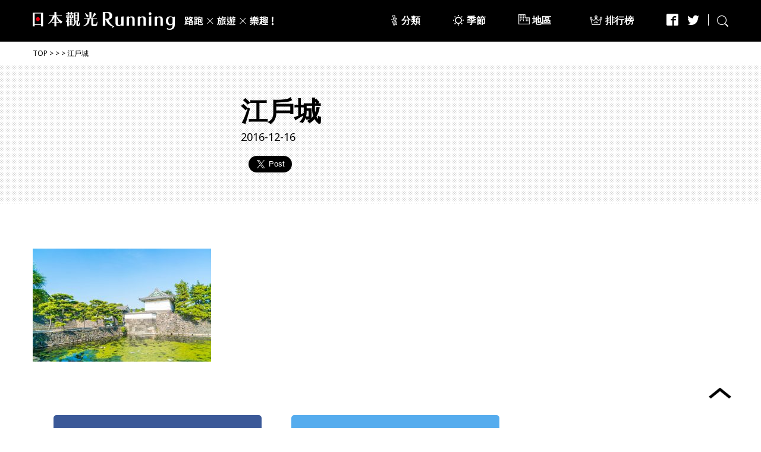

--- FILE ---
content_type: text/html; charset=UTF-8
request_url: http://jp-travel-running.com/679/attachment/269
body_size: 5547
content:
<!DOCTYPE html>
<html lang="zh-tw">


<head>
	<meta charset="UTF-8">
	<meta http-equiv="X-UA-Compatible" content="IE=edge">
	<meta name="viewport" content="width=device-width,initial-scale=1.0" />
	<title></title>
	<link rel="stylesheet" href="http://jp-travel-running.com/wp-content/themes/RUNNING/css/style.css" />
	<link href="https://fonts.googleapis.com/css?family=Noto+Sans|Oswald" rel="stylesheet">
	<link rel="shortcut icon" type="image/jpg" href="http://jp-travel-running.com/wp-content/themes/RUNNING/images/favicon.jpg" />
		<link rel="alternate" type="application/rss+xml" title="日本觀光Running 路跑×旅遊×樂趣! &raquo; 江戶城 のコメントのフィード" href="http://jp-travel-running.com/679/attachment/269/feed" />
<link rel='https://api.w.org/' href='http://jp-travel-running.com/wp-json/' />
<link rel="alternate" type="application/json+oembed" href="http://jp-travel-running.com/wp-json/oembed/1.0/embed?url=http%3A%2F%2Fjp-travel-running.com%2F679%2Fattachment%2F269" />
<link rel="alternate" type="text/xml+oembed" href="http://jp-travel-running.com/wp-json/oembed/1.0/embed?url=http%3A%2F%2Fjp-travel-running.com%2F679%2Fattachment%2F269&#038;format=xml" />

<script>
(function(i,s,o,g,r,a,m){i['GoogleAnalyticsObject']=r;i[r]=i[r]||function(){
(i[r].q=i[r].q||[]).push(arguments)},i[r].l=1*new Date();a=s.createElement(o),
m=s.getElementsByTagName(o)[0];a.async=1;a.src=g;m.parentNode.insertBefore(a,m)
})(window,document,'script','https://www.google-analytics.com/analytics.js','ga');
ga('create', 'UA-85525428-1', 'auto');
ga('send', 'pageview');
</script>

</head>


<body class="attachment single single-attachment postid-688 attachmentid-688 attachment-jpeg">

<div id="fb-root"></div>
<script>(function(d, s, id) {
  var js, fjs = d.getElementsByTagName(s)[0];
  if (d.getElementById(id)) return;
  js = d.createElement(s); js.id = id;
  js.src = "//connect.facebook.net/ja_JP/sdk.js#xfbml=1&version=v2.7";
  fjs.parentNode.insertBefore(js, fjs);
}(document, 'script', 'facebook-jssdk'));</script>


	<div id="wrapper">

		<header id="globalHeader">

			<div class="inner">

				<p class="sp-menu"><a href="#"><span></span><span></span><span></span></a></p>

				
					<p class="logo"><a href="http://jp-travel-running.com"><img class="pc" src="http://jp-travel-running.com/wp-content/themes/RUNNING/images/common/header_logo.png" alt="日本觀光Running 路跑×旅遊×樂趣!"><img class="sp" src="http://jp-travel-running.com/wp-content/themes/RUNNING/images/common/header_logo_sp.png" alt="日本觀光Running 路跑×旅遊×樂趣!"></a></p>

				
				<div class="utility-link">

					<nav class="category-link">
						<ul>
							<li><a href="http://jp-travel-running.com/genre">分類</a></li>
							<li><a href="http://jp-travel-running.com/seasons">季節</a></li>
							<li><a href="http://jp-travel-running.com/area">地區</a></li>
							<li><a href="http://jp-travel-running.com/ranking">排行榜</a></li>
						</ul>
						<ul class="sns-link">
							<li><a href="https://www.facebook.com/jptrunning/" target="_blank"><i class="icon-facebook"></i></a></li>
							<li><a href="https://twitter.com/jp_t_running" target="_blank"><i class="icon-twitter"></i></a></li>
						</ul>
					</nav>
					<!-- /.category-link -->

					<nav class="sns-search">
						<ul>
							<li><a href="https://www.facebook.com/jptrunning/" target="_blank"><i class="icon-facebook"></i></a></li>
							<li><a href="https://twitter.com/jp_t_running" target="_blank"><i class="icon-twitter"></i></a></li>
							<li><a href="#" class="hover"><img src="http://jp-travel-running.com/wp-content/themes/RUNNING/images/icon/search.png" alt="search"></a></li>
						</ul>
					</nav>
					<!-- /.sns-search -->

				</div>
				<!-- /.utility-link -->

			</div>
			<!-- /.inner -->

		</header>
		<!-- /#globalHeader -->




<nav id="breadCrumb">

	<div class="inner">
		<a href="http://jp-travel-running.com">TOP</a>
		<span>&gt;</span>
		<a href="http://jp-travel-running.com/"></a>
		<span>&gt;</span>
		<a href="http://jp-travel-running.com//"></a>
		<span>&gt;</span>
		<span>江戶城</span>
	</div>

</nav>
<!-- /#breadCrumb -->


<main>

	<header id="postHeader">

		<div class="inner">

			<p class="thumbnail"></p>

			<div class="post-information">

				<h1>江戶城</h1>
				<p class="date">2016-12-16</p>

				<div class="sns-btn">
					<div class="facebook">
						<div class="fb-like" data-href="https://developers.facebook.com/docs/plugins/" data-layout="button" data-action="like" data-size="large" data-show-faces="false" data-share="false"></div>
					</div>
					<div class="twitter">
						<a href="https://twitter.com/share" class="twitter-share-button" data-lang="en" data-size="large">Tweet</a> <script>!function(d,s,id){var js,fjs=d.getElementsByTagName(s)[0],p=/^http:/.test(d.location)?'http':'https';if(!d.getElementById(id)){js=d.createElement(s);js.id=id;js.src=p+'://platform.twitter.com/widgets.js';fjs.parentNode.insertBefore(js,fjs);}}(document, 'script', 'twitter-wjs');</script>
					</div>
				</div>

			</div>

		</div>

	</header>
	<!-- /#postHeader -->


	<div id="singleContents">

		<div class="main-contents">

			
			<div class="post-contents">

								<p class="attachment"><a href='http://jp-travel-running.com/wp-content/uploads/2016/12/269.jpg'><img width="300" height="190" src="http://jp-travel-running.com/wp-content/uploads/2016/12/269-300x190.jpg" class="attachment-medium size-medium" alt="江戶城" srcset="http://jp-travel-running.com/wp-content/uploads/2016/12/269-300x190.jpg 300w, http://jp-travel-running.com/wp-content/uploads/2016/12/269-768x485.jpg 768w, http://jp-travel-running.com/wp-content/uploads/2016/12/269.jpg 1000w" sizes="(max-width: 300px) 100vw, 300px" /></a></p>
				

			</div>
			<!-- /.post-contents -->


			<div class="wp-pagenavi pc">
				
							</div>

			<div class="pager sp">
				<img src="http://jp-travel-running.com/wp-content/themes/RUNNING/images/single/arrow_left_off.png">
				<img src="http://jp-travel-running.com/wp-content/themes/RUNNING/images/single/arrow_right_off.png">			</div>


			<div class="sns-btn">
				<div class="facebook">
					<a onclick="window.open(this.href, 'FBwindow', 'width=650, height=450, menubar=no, toolbar=no, scrollbars=yes'); return false;" href="https://www.facebook.com/sharer/sharer.php?u=http://jp-travel-running.com/679/attachment/269"><span><i class="icon-facebook"></i>Share</span></a>
				</div>
				<div class="twitter">
					<a onclick="window.open(encodeURI(decodeURI('https://twitter.com/intent/tweet?url=http://jp-travel-running.com/679/attachment/269&amp;text=江戶城')), 'tweetwindow', 'width=550, height=450,personalbar=0,toolbar=0,scrollbars=1,resizable=1'); return false;" href="https://twitter.com/"><span><i class="icon-twitter"></i>Tweet</span></a>
				</div>
			</div>

			<div class="ad">
				<script async src="//pagead2.googlesyndication.com/pagead/js/adsbygoogle.js"></script>
					<!-- 日本観光Running -->
					<ins class="adsbygoogle"
					     style="display:block"
					     data-ad-client="ca-pub-8963471390072277"
					     data-ad-slot="3458844167"
					     data-ad-format="auto"></ins>
					<script>
					(adsbygoogle = window.adsbygoogle || []).push({});
				</script>
			</div>

		</div>
		<!-- /.main-contents -->

		


<aside class="side-navi">

	<div class="side-box ad">
		<p class="thumbnail anim">
			<script async src="//pagead2.googlesyndication.com/pagead/js/adsbygoogle.js"></script>
			<!-- 日本観光Running -->
			<ins class="adsbygoogle"
			     style="display:block"
			     data-ad-client="ca-pub-8963471390072277"
			     data-ad-slot="3458844167"
			     data-ad-format="auto"></ins>
			<script>
			(adsbygoogle = window.adsbygoogle || []).push({});
			</script>
		</p>
	</div>
	<!-- /.side-box ad -->

	<div class="side-box tag">

		<h3>主題標籤</h3>

		<div class="tag-area">
			<ul>
							</ul>
		</div>

	</div>
	<!-- /.side-box tag -->

	<div class="side-box related-post-box">

	<h3>相關文章</h3>

	
	<div class="side-box ad">
		<p class="thumbnail anim">
			<script async src="//pagead2.googlesyndication.com/pagead/js/adsbygoogle.js"></script>
			<!-- 日本観光Running -->
			<ins class="adsbygoogle"
			     style="display:block"
			     data-ad-client="ca-pub-8963471390072277"
			     data-ad-slot="3458844167"
			     data-ad-format="auto"></ins>
			<script>
			(adsbygoogle = window.adsbygoogle || []).push({});
			</script>
		</p>
	</div>
	<!-- /.side-box ad -->

	</aside>

</aside>
<!-- /.side-navi -->
	</div>
	<!-- /#singleContents -->





			<div class="recommend-ranking">

			<div class="inner">

				<div class="left-col">

					<h2 class="recommend-title">精選</h2>

					<div class="recommend-list">

												<div class="recommend-box post-box">
							<a href="http://jp-travel-running.com/1024"></a>
							<p class="thumbnail anim"><span><img width="221" height="190" src="http://jp-travel-running.com/wp-content/uploads/2017/02/278-221x190.jpg" class="attachment-rank_reco size-rank_reco wp-post-image" alt="chidorigafuchi" /></span></p>
							<div class="balloon-box left">
								<div class="balloon-inner">
									<p class="title">在皇居千鳥之淵的櫻花祭來場夜櫻相伴慢跑！</p>
									<p class="date">2017/02/20</p>
								</div>
							</div>
						</div>
						<!-- /.recommend-box -->
												<div class="recommend-box post-box">
							<a href="http://jp-travel-running.com/1140"></a>
							<p class="thumbnail anim"><span><img width="221" height="190" src="http://jp-travel-running.com/wp-content/uploads/2017/03/01-sennarihyotan-221x190.jpg" class="attachment-rank_reco size-rank_reco wp-post-image" alt="01 sennarihyotan" /></span></p>
							<div class="balloon-box left">
								<div class="balloon-inner">
									<p class="title">真田丸播放紀念：尋找與豐臣秀吉有淵源的千成...</p>
									<p class="date">2017/03/09</p>
								</div>
							</div>
						</div>
						<!-- /.recommend-box -->
												<div class="recommend-box post-box">
							<a href="http://jp-travel-running.com/1056"></a>
							<p class="thumbnail anim"><span><img width="221" height="190" src="http://jp-travel-running.com/wp-content/uploads/2017/02/takato_castle00-221x190.jpg" class="attachment-rank_reco size-rank_reco wp-post-image" alt="takato_castle00" /></span></p>
							<div class="balloon-box left">
								<div class="balloon-inner">
									<p class="title">大自然的觀光地！ 欣賞在山中盛開的高遠櫻，...</p>
									<p class="date">2017/02/27</p>
								</div>
							</div>
						</div>
						<!-- /.recommend-box -->
						
					</div>
					<!-- /.recommend-list -->

				</div>
				<!-- /.left-col -->

				<div class="right-col">

					<h2 class="ranking-title">排行榜</h2>

					<div class="ranking-list">

												<div class="ranking-box post-box">
							<a href="http://jp-travel-running.com/1707"></a>
							<p class="thumbnail anim"><span><img width="221" height="190" src="http://jp-travel-running.com/wp-content/uploads/2017/07/jojo-3-221x190.jpg" class="attachment-rank_reco size-rank_reco wp-post-image" alt="JoJo的奇妙冒險　不滅鑽石" /></span><span class="no1 rank">1</span></p>
							<div class="balloon-box left">
								<div class="balloon-inner">
									<p class="title">≪JoJo的奇妙冒險　不滅鑽石≫巡遊仙台市...</p>
									<p class="date">2018/08/01</p>
								</div>
							</div>
						</div>
						<!-- /.ranking-box -->
												<div class="ranking-box post-box">
							<a href="http://jp-travel-running.com/1085"></a>
							<p class="thumbnail anim"><span><img width="221" height="190" src="http://jp-travel-running.com/wp-content/uploads/2017/03/03_ginnosaji-221x190.jpg" class="attachment-rank_reco size-rank_reco wp-post-image" alt="ginnosaji" /></span><span class="no2 rank">2</span></p>
							<div class="balloon-box left">
								<div class="balloon-inner">
									<p class="title">在《銀之匙》聖地―北海道帶廣，在通稱「蝦夷...</p>
									<p class="date">2017/03/01</p>
								</div>
							</div>
						</div>
						<!-- /.ranking-box -->
												<div class="ranking-box post-box">
							<a href="http://jp-travel-running.com/1675"></a>
							<p class="thumbnail anim"><span><img width="221" height="190" src="http://jp-travel-running.com/wp-content/uploads/2017/07/tokiokakeru-1-221x190.jpg" class="attachment-rank_reco size-rank_reco wp-post-image" alt="tokiokakeru-1" /></span><span class="no3 rank">3</span></p>
							<div class="balloon-box left">
								<div class="balloon-inner">
									<p class="title">在東京新宿從「跳躍吧！時空少女」的聖地奔跑...</p>
									<p class="date">2018/05/01</p>
								</div>
							</div>
						</div>
						<!-- /.ranking-box -->
						
					</div>
					<!-- /.ranking-list -->

				</div>
				<!-- /.right-col -->

			</div>
			<!-- /.inner -->

			<div class="ad">
				<script async src="//pagead2.googlesyndication.com/pagead/js/adsbygoogle.js"></script>
					<!-- 日本觀光Running -->
					<ins class="adsbygoogle"
					     style="display:block"
					     data-ad-client="ca-pub-8963471390072277"
					     data-ad-slot="3458844167"
					     data-ad-format="auto"></ins>
					<script>
					(adsbygoogle = window.adsbygoogle || []).push({});
				</script>
			</div>

		</div>
		<!-- /.recommend-ranking -->

	
	</main>


	<footer id="globalFooter">

	<div class="site-information">

		<div class="inner">

			<div class="left-col">
				<h2 class="logo"><a href="http://jp-travel-running.com"><img src="http://jp-travel-running.com/wp-content/themes/RUNNING/images/common/footer_logo.png" alt="日本觀光Running 路跑×旅遊×樂趣!"></a></h2>
			</div>
			<!-- /.left-col -->

			<div class="right-col">
				<h3>日本觀光Running是什麼？</h3>
				<p>日本觀光Running是以「路跑」為主題的日本旅遊網站，除了正統的馬拉松賽事以外，還有大受年輕人喜愛的Fun Running樂跑以及可以造訪動畫聖地的特色馬拉松等等，這些多彩多姿的路跑活動也是日本的一大魅力哦！</p>
			</div>
			<!-- /.right-col -->

		</div>
		<!-- /.inner -->

	</div>
	<!-- /.site-information -->


	<div class="footer-link">

		<div class="inner">

			<div class="page-plugin">
				<div class="fb-page" data-href="https://www.facebook.com/jptrunning/" data-width="640" data-small-header="false" data-adapt-container-width="true" data-hide-cover="false" data-show-facepile="true"><blockquote cite="https://www.facebook.com/jptrunning/" class="fb-xfbml-parse-ignore"><a href="https://www.facebook.com/jptrunning/">Facebook</a></blockquote></div>
			</div>
			<!-- /.page-plugin -->

			<div class="link-group">

				<div class="link-list">
					<p class="title"><a href="http://jp-travel-running.com/genre">分類</a></p>
					<ul>
						<li><a href="http://jp-travel-running.com/genre/funrunning">樂跑</a></li>
						<li><a href="http://jp-travel-running.com/genre/japaneseculture">日本文化</a></li>
						<li><a href="http://jp-travel-running.com/genre/others">其他</a></li>
					</ul>
				</div>
				<!-- /.link-list -->

				<div class="link-list">
					<p class="title"><a href="http://jp-travel-running.com/seasons">季節</a></p>
					<ul>
						<li><a href="http://jp-travel-running.com/seasons/spring">春（3-5月）</a></li>
						<li><a href="http://jp-travel-running.com/seasons/summer">夏（6-8月）</a></li>
						<li><a href="http://jp-travel-running.com/seasons/fall">秋（9-11月）</a></li>
						<li><a href="http://jp-travel-running.com/seasons/winter">冬（12-2月）</a></li>
					</ul>
				</div>
				<!-- /.link-list -->

				<div class="link-list">
					<p class="title"><a href="http://jp-travel-running.com/area">地區</a></p>
					<ul>
						<li><a href="http://jp-travel-running.com/area/hokkaido">北海道地區</a></li>
						<li><a href="http://jp-travel-running.com/area/tohoku">東北地區</a></li>
						<li><a href="http://jp-travel-running.com/area/kanto">關東地區</a></li>
						<li><a href="http://jp-travel-running.com/area/chubu">中部地區</a></li>
						<li><a href="http://jp-travel-running.com/area/kansai">關西地區</a></li>
						<li><a href="http://jp-travel-running.com/area/chugoku">中國地區</a></li>
						<li><a href="http://jp-travel-running.com/area/shikoku">四國地區</a></li>
						<li><a href="http://jp-travel-running.com/area/kyushu">九州地區</a></li>
						<li><a href="http://jp-travel-running.com/area/okinawa">沖繩地區</a></li>
					</ul>
				</div>
				<!-- /.link-list -->

			</div>
			<!-- /.link-group -->

		</div>
		<!-- /.inner -->

		<div class="last-link-list">
			<ul>
				<li><a href="http://jp-travel-running.com/company">營運公司簡介</a></li><li><a href="http://jp-travel-running.com/policy">免責條款</a></li>
			</ul>
		</div>
		<!-- /.link-list -->

	</div>
	<!-- /.footer-link -->


	<div class="copyright">
		<p>Copyright &copy; AiTRIGGER Inc.</p>
	</div>
	<!-- /.copyright -->

</footer>
<!-- /#globalFooter -->



</div>
<!-- /#wrapper -->


<div class="search-layer">

	<p class="close"><a href="#" class="hover"><img src="http://jp-travel-running.com/wp-content/themes/RUNNING/images/common/btn_search_close.png" alt="CLOSE"></a></p>

	<div class="inner">

		<div class="search-form">

			<form action="http://jp-travel-running.com/" method="GET">
				<input type="name" name="s" placeholder="文章標題與關鍵字搜尋">
				<input type="submit" value="">
			</form>

						<div class="tag-area">
				<ul>
												<li><a href="http://jp-travel-running.com/tag/%e6%b4%bb%e5%8b%95">#活動</a></li>
												<li><a href="http://jp-travel-running.com/tag/%e7%a5%ad%e5%85%b8%e8%b7%af%e8%b7%91">#祭典路跑</a></li>
												<li><a href="http://jp-travel-running.com/tag/%e8%81%96%e5%9c%b0">#聖地</a></li>
												<li><a href="http://jp-travel-running.com/tag/%e5%8b%95%e7%95%ab">#動畫</a></li>
												<li><a href="http://jp-travel-running.com/tag/%e9%a9%9a%e5%a5%87">#驚奇</a></li>
												<li><a href="http://jp-travel-running.com/tag/%e5%a5%a7%e9%81%8b">#奧運</a></li>
												<li><a href="http://jp-travel-running.com/tag/%e8%a7%92%e8%89%b2%e6%89%ae%e6%bc%94">#角色扮演</a></li>
												<li><a href="http://jp-travel-running.com/tag/%e6%98%8e%e6%98%9f">#明星</a></li>
												<li><a href="http://jp-travel-running.com/tag/%e5%90%89%e5%8d%9c%e5%8a%9b">#吉卜力</a></li>
												<li><a href="http://jp-travel-running.com/tag/%e7%be%8e%e9%a3%9f">#美食</a></li>
												<li><a href="http://jp-travel-running.com/tag/%e8%a7%80%e5%85%89%e6%99%af%e9%bb%9e">#觀光景點</a></li>
												<li><a href="http://jp-travel-running.com/tag/%e6%ba%ab%e6%b3%89">#溫泉</a></li>
												<li><a href="http://jp-travel-running.com/tag/%e9%9b%bb%e5%bd%b1">#電影</a></li>
												<li><a href="http://jp-travel-running.com/tag/%e6%bc%ab%e7%95%ab">#漫畫</a></li>
												<li><a href="http://jp-travel-running.com/tag/%e5%81%b6%e5%83%8f">#偶像</a></li>
												<li><a href="http://jp-travel-running.com/tag/%e5%ae%85%e7%94%b7%e5%ae%85%e5%a5%b3">#宅男宅女</a></li>
												<li><a href="http://jp-travel-running.com/tag/%e6%99%82%e5%b0%9a">#時尚</a></li>
												<li><a href="http://jp-travel-running.com/tag/%e6%97%85%e9%81%8a">#旅遊</a></li>
												<li><a href="http://jp-travel-running.com/tag/%e5%a4%96%e5%9c%8b%e4%ba%ba">#外國人</a></li>
												<li><a href="http://jp-travel-running.com/tag/%e9%9f%b3%e6%a8%82">#音樂</a></li>
												<li><a href="http://jp-travel-running.com/tag/%e9%81%8a%e6%88%b2">#遊戲</a></li>
												<li><a href="http://jp-travel-running.com/tag/%e8%a7%92%e8%89%b2%e4%ba%ba%e7%89%a9">#角色人物</a></li>
												<li><a href="http://jp-travel-running.com/tag/%e9%a6%ac%e6%8b%89%e6%9d%be">#馬拉松</a></li>
												<li><a href="http://jp-travel-running.com/tag/%e8%b7%af%e8%b7%91">#路跑</a></li>
												<li><a href="http://jp-travel-running.com/tag/%e7%a5%ad%e5%85%b8">#祭典</a></li>
												<li><a href="http://jp-travel-running.com/tag/%e5%9f%8e">#城</a></li>
												<li><a href="http://jp-travel-running.com/tag/%e6%9d%b1%e6%b5%b7%e9%81%93%e4%ba%94%e5%8d%81%e4%b8%89%e6%ac%a1">#東海道五十三次</a></li>
												<li><a href="http://jp-travel-running.com/tag/%e6%b5%ae%e4%b8%96%e7%b9%aa">#浮世繪</a></li>
												<li><a href="http://jp-travel-running.com/tag/%e4%ba%ba%e5%ad%94%e8%93%8b">#人孔蓋</a></li>
												<li><a href="http://jp-travel-running.com/tag/%e7%9c%9f%e7%94%b0%e4%b8%b8">#真田丸</a></li>
												<li><a href="http://jp-travel-running.com/tag/%e8%b7%af%e8%b7%91%e9%ab%94%e9%a9%97">#路跑體驗</a></li>
												<li><a href="http://jp-travel-running.com/tag/%e5%90%8d%e5%8f%a4%e5%b1%8b%e5%a5%b3%e5%ad%90%e9%a6%ac%e6%8b%89%e6%9d%be">#名古屋女子馬拉松</a></li>
									</ul>
			</div>
			<!-- /.tag-area -->
			
		</div>
		<!-- /.search-form -->

	</div>
	<!-- /.inner -->


</div>
<!-- /.search-layer -->



<div class="to-top">
	<p><a href="#"><img src="http://jp-travel-running.com/wp-content/themes/RUNNING/images/common/btn_totop.png" alt="PAGE TOP"></a></p>
</div>


<script src="https://ajax.googleapis.com/ajax/libs/jquery/2.2.4/jquery.min.js"></script>
<script src="http://jp-travel-running.com/wp-content/themes/RUNNING/js/jquery.matchHeight-min.js"></script>
<script src="http://jp-travel-running.com/wp-content/themes/RUNNING/js/responsive.js"></script>
<script src="http://jp-travel-running.com/wp-content/themes/RUNNING/js/common.js"></script>




<script type='text/javascript' src='http://jp-travel-running.com/wp-includes/js/wp-embed.min.js?ver=4.6.29'></script>
</body>
</html>

--- FILE ---
content_type: text/html; charset=utf-8
request_url: https://www.google.com/recaptcha/api2/aframe
body_size: 269
content:
<!DOCTYPE HTML><html><head><meta http-equiv="content-type" content="text/html; charset=UTF-8"></head><body><script nonce="RFjXM6CGp31VEQdh5Ek0Kw">/** Anti-fraud and anti-abuse applications only. See google.com/recaptcha */ try{var clients={'sodar':'https://pagead2.googlesyndication.com/pagead/sodar?'};window.addEventListener("message",function(a){try{if(a.source===window.parent){var b=JSON.parse(a.data);var c=clients[b['id']];if(c){var d=document.createElement('img');d.src=c+b['params']+'&rc='+(localStorage.getItem("rc::a")?sessionStorage.getItem("rc::b"):"");window.document.body.appendChild(d);sessionStorage.setItem("rc::e",parseInt(sessionStorage.getItem("rc::e")||0)+1);localStorage.setItem("rc::h",'1768420616285');}}}catch(b){}});window.parent.postMessage("_grecaptcha_ready", "*");}catch(b){}</script></body></html>

--- FILE ---
content_type: text/css
request_url: http://jp-travel-running.com/wp-content/themes/RUNNING/css/style.css
body_size: 17033
content:
@charset "UTF-8";
html, body, div, applet, object, iframe,
h1, h2, h3, h4, h5, h6, p, blockquote, pre,
a, abbr, acronym, address, big, cite, code,
del, dfn, em, img, ins, kbd, q, s, samp,
small, strike, strong, sub, sup, tt, var,
b, u, i, center,
dl, dt, dd, ol, ul, li,
fieldset, form, label, legend,
table, caption, tbody, tfoot, thead, tr, th, td,
article, aside, canvas, details, embed,
figure, figcaption, footer, header, hgroup,
menu, nav, output, ruby, section, summary,
time, mark, audio, video {
  margin: 0;
  padding: 0;
  border: 0;
  font-style: normal;
  font-weight: normal;
  font-size: 100%;
  vertical-align: baseline;
  box-sizing: border-box; }

article, aside, details, figcaption, figure,
footer, header, hgroup, menu, nav, section {
  display: block; }

html {
  overflow-y: scroll; }

blockquote, q {
  quotes: none; }

blockquote:before, blockquote:after,
q:before, q:after {
  content: '';
  content: none; }

input, textarea {
  margin: 0;
  padding: 0; }

ol, ul {
  list-style: none; }

table {
  border-collapse: collapse;
  border-spacing: 0; }

caption, th {
  text-align: left; }

a:focus {
  outline: none; }

.both {
  clear: both; }

.inline_block {
  display: inline-block;
  *display: inline;
  *zoom: 1; }

img {
  max-width: 100%;
  height: auto;
  vertical-align: middle; }

table {
  width: 100%; }

main {
  display: block; }

.mt0 {
  margin-top: 0px !important; }

.mt5 {
  margin-top: 5px !important; }

.mt10 {
  margin-top: 10px !important; }

.mt15 {
  margin-top: 15px !important; }

.mt20 {
  margin-top: 20px !important; }

.mt30 {
  margin-top: 30px !important; }

.mt40 {
  margin-top: 40px !important; }

.mt50 {
  margin-top: 50px !important; }

.mt60 {
  margin-top: 60px !important; }

.mt70 {
  margin-top: 70px !important; }

.mt80 {
  margin-top: 80px !important; }

.tCenter {
  text-align: center !important; }

.tLeft {
  text-align: left !important; }

.tRight {
  text-align: right !important; }

html {
  font-size: 62.5%; }

body {
  font-family: 'Noto Sans', sans-serif;
  color: #000; }

@font-face {
  font-family: 'icomoon';
  src: url("../fonts/icomoon.eot?mnuqnn");
  src: url("../fonts/icomoon.eot?mnuqnn#iefix") format("embedded-opentype"), url("../fonts/icomoon.ttf?mnuqnn") format("truetype"), url("../fonts/icomoon.woff?mnuqnn") format("woff"), url("../fonts/icomoon.svg?mnuqnn#icomoon") format("svg");
  font-weight: normal;
  font-style: normal; }
[class^="icon-"], [class*=" icon-"] {
  /* use !important to prevent issues with browser extensions that change fonts */
  font-family: 'icomoon' !important;
  speak: none;
  font-style: normal;
  font-weight: normal;
  font-variant: normal;
  text-transform: none;
  line-height: 1;
  /* Better Font Rendering =========== */
  -webkit-font-smoothing: antialiased;
  -moz-osx-font-smoothing: grayscale; }

.icon-facebook:before {
  content: "\ea91"; }

.icon-twitter:before {
  content: "\ea96"; }

@media screen and (min-width: 1170px) {
  .sp {
    display: none !important; }

  html {
    font-size: 62.5%; }

  body {
    padding-top: 70px; }

  a.hover img {
    transition: 0.3s; }
  a.hover:hover img {
    opacity: 0.6; }

  #globalHeader {
    position: fixed;
    z-index: 20000;
    top: 0;
    left: 0;
    width: 100%;
    height: 70px;
    background-color: #000; }
    #globalHeader .inner {
      /* For modern browsers */
      /* For IE 6/7 (trigger hasLayout) */
      width: 1170px;
      margin: 0 auto; }
      #globalHeader .inner:before, #globalHeader .inner:after {
        content: "";
        display: table; }
      #globalHeader .inner:after {
        clear: both; }
      #globalHeader .inner {
        zoom: 1; }
      #globalHeader .inner .sp-menu {
        display: none; }
      #globalHeader .inner .logo {
        float: left;
        padding-top: 20px; }
        #globalHeader .inner .logo img {
          transition: 0.3s; }
        #globalHeader .inner .logo img:hover {
          opacity: 0.6; }
      #globalHeader .inner .utility-link {
        /* For modern browsers */
        /* For IE 6/7 (trigger hasLayout) */
        float: right; }
        #globalHeader .inner .utility-link:before, #globalHeader .inner .utility-link:after {
          content: "";
          display: table; }
        #globalHeader .inner .utility-link:after {
          clear: both; }
        #globalHeader .inner .utility-link {
          zoom: 1; }
        #globalHeader .inner .utility-link nav {
          float: left;
          padding-top: 23px; }
          #globalHeader .inner .utility-link nav.category-link a {
            position: relative;
            padding: 5px; }
            #globalHeader .inner .utility-link nav.category-link a::before {
              position: absolute;
              content: '';
              bottom: 0;
              left: 0;
              width: 100%;
              border-top: 3px solid #fff;
              transform: scaleX(0);
              transition: 0.2s; }
            #globalHeader .inner .utility-link nav.category-link a:hover::before {
              transform: scaleX(1); }
          #globalHeader .inner .utility-link nav.category-link li:nth-of-type(1) {
            padding-right: 50px; }
            #globalHeader .inner .utility-link nav.category-link li:nth-of-type(1) a {
              padding-left: 17px;
              background: url("../images/icon/utility01.png") no-repeat left center;
              background-size: 10px auto; }
          #globalHeader .inner .utility-link nav.category-link li:nth-of-type(2) {
            padding-right: 50px; }
            #globalHeader .inner .utility-link nav.category-link li:nth-of-type(2) a {
              padding-left: 23px;
              background: url("../images/icon/utility02.png") no-repeat left center;
              background-size: 18px auto; }
          #globalHeader .inner .utility-link nav.category-link li:nth-of-type(3) {
            padding-right: 60px; }
            #globalHeader .inner .utility-link nav.category-link li:nth-of-type(3) a {
              padding-left: 23px;
              background: url("../images/icon/utility03.png") no-repeat left 6px;
              background-size: 19px auto; }
          #globalHeader .inner .utility-link nav.category-link li:nth-of-type(4) {
            padding-right: 50px; }
            #globalHeader .inner .utility-link nav.category-link li:nth-of-type(4) a {
              padding-left: 26px;
              background: url("../images/icon/utility04.png") no-repeat left center;
              background-size: 21px auto; }
          #globalHeader .inner .utility-link nav.category-link .sns-link {
            display: none; }
          #globalHeader .inner .utility-link nav.sns-search li {
            padding-right: 15px; }
            #globalHeader .inner .utility-link nav.sns-search li i {
              font-size: 2.0rem;
              transition: 0.3s; }
              #globalHeader .inner .utility-link nav.sns-search li i.icon-facebook:hover {
                color: #3B5998; }
              #globalHeader .inner .utility-link nav.sns-search li i.icon-twitter:hover {
                color: #55acee; }
            #globalHeader .inner .utility-link nav.sns-search li:nth-of-type(3) {
              padding: 0 0 0 15px;
              background: url("../images/icon/utility_separator.png") no-repeat left center; }
              #globalHeader .inner .utility-link nav.sns-search li:nth-of-type(3) img {
                width: 19px; }
          #globalHeader .inner .utility-link nav ul {
            /* For modern browsers */
            /* For IE 6/7 (trigger hasLayout) */ }
            #globalHeader .inner .utility-link nav ul:before, #globalHeader .inner .utility-link nav ul:after {
              content: "";
              display: table; }
            #globalHeader .inner .utility-link nav ul:after {
              clear: both; }
            #globalHeader .inner .utility-link nav ul {
              zoom: 1; }
            #globalHeader .inner .utility-link nav ul li {
              float: left; }
              #globalHeader .inner .utility-link nav ul li a {
                font-size: 1.6rem;
                color: #fff;
                text-decoration: none;
                font-weight: bold; }

  #breadCrumb {
    padding: 11px 0 10px; }
    #breadCrumb .inner {
      width: 1170px;
      margin: 0 auto;
      font-size: 1.2rem; }
    #breadCrumb a {
      text-decoration: none;
      color: #000; }

  #postList {
    padding: 70px 0 80px;
    background: url("../images/common/bg01.png"); }
    #postList .inner {
      display: flex;
      justify-content: flex-start;
      flex-wrap: wrap;
      width: 1170px;
      margin: 0 auto; }
      #postList .inner > div {
        width: 380px;
        margin-top: 30px;
        margin-left: 14px; }
        #postList .inner > div:nth-of-type(1), #postList .inner > div:nth-of-type(2), #postList .inner > div:nth-of-type(3) {
          margin-top: 0; }
        #postList .inner > div:nth-of-type(3n+1) {
          margin-left: 0; }
        #postList .inner > div.ad-box {
          padding: 35px 0;
          background-color: #fff;
          text-align: center; }

  .wp-pagenavi {
    margin-top: 50px;
    text-align: center; }
    .wp-pagenavi * {
      display: inline-block;
      width: 40px;
      height: 40px;
      margin: 0 7px;
      text-align: center;
      line-height: 34px;
      font-size: 2.0rem;
      color: #000;
      border: 3px solid #000;
      background-color: #fff;
      text-decoration: none;
      font-weight: bold;
      box-sizing: border-box; }
      .wp-pagenavi *.first, .wp-pagenavi *.last {
        display: none; }
    .wp-pagenavi a {
      transition: 0.3s; }
      .wp-pagenavi a:hover {
        background-color: #000;
        color: #fff; }
    .wp-pagenavi .current {
      background-color: #000;
      color: #fff; }

  .balloon-box {
    position: relative;
    padding: 4px;
    background-color: #000;
    background: linear-gradient(45deg, transparent 10px, #000 10px), linear-gradient(315deg, transparent 10px, #000 10px), linear-gradient(225deg, transparent 10px, #000 10px), linear-gradient(135deg, transparent 10px, #000 10px);
    background-position: bottom left, bottom right, top right, top left;
    background-size: 52% 52%;
    background-repeat: no-repeat; }
    .balloon-box.top {
      margin-top: 20px; }
      .balloon-box.top::before {
        content: "";
        display: inline-block;
        position: absolute;
        left: 50%;
        top: -23px;
        margin-left: -10px;
        border-top: 3px solid transparent;
        border-left: 10px solid transparent;
        border-right: 10px solid transparent;
        border-bottom: 21px solid #000; }
      .balloon-box.top .balloon-inner {
        min-height: 90px;
        padding: 10px 30px; }
        .balloon-box.top .balloon-inner::before {
          content: "";
          display: inline-block;
          position: absolute;
          left: 50%;
          top: -15px;
          margin-left: -7px;
          border-top: 2px solid transparent;
          border-left: 7px solid transparent;
          border-right: 7px solid transparent;
          border-bottom: 17px solid #fff; }
    .balloon-box.left, .balloon-box.pc-left {
      margin-left: 20px; }
      .balloon-box.left::before, .balloon-box.pc-left::before {
        content: "";
        display: inline-block;
        position: absolute;
        left: -23px;
        top: 50%;
        margin-top: -10px;
        border-top: 9px solid transparent;
        border-left: 2px solid transparent;
        border-right: 24px solid #000;
        border-bottom: 10px solid transparent; }
      .balloon-box.left .balloon-inner, .balloon-box.pc-left .balloon-inner {
        padding: 30px 15px; }
        .balloon-box.left .balloon-inner::before, .balloon-box.pc-left .balloon-inner::before {
          content: "";
          display: inline-block;
          position: absolute;
          left: -22px;
          top: 50%;
          margin-top: -8px;
          border-top: 7px solid transparent;
          border-left: 7px solid transparent;
          border-right: 25px solid #fff;
          border-bottom: 8px solid transparent; }
    .balloon-box .balloon-inner {
      font-size: 1.8rem;
      background-color: #fff;
      background: linear-gradient(45deg, transparent 9px, #fff 9px), linear-gradient(315deg, transparent 9px, #fff 9px), linear-gradient(225deg, transparent 9px, #fff 9px), linear-gradient(135deg, transparent 9px, #fff 9px);
      background-position: bottom left, bottom right, top right, top left;
      background-size: 52% 52%;
      background-repeat: no-repeat; }
      .balloon-box .balloon-inner p {
        transition: 0.3s; }
        .balloon-box .balloon-inner p.title {
          font-weight: bold; }
        .balloon-box .balloon-inner p.date {
          margin-top: 5px;
          font-size: 1.2rem;
          color: #828282; }

  .post-box {
    position: relative;
    color: #4b4a4a; }
    .post-box > a {
      position: absolute;
      z-index: 1;
      top: 0;
      left: 0;
      width: 100%;
      height: 100%;
      color: #4b4a4a; }
    .post-box .thumbnail {
      position: relative; }
      .post-box .thumbnail .new {
        position: absolute;
        overflow: hidden;
        z-index: 1;
        width: 111px;
        height: 111px;
        line-height: 111px;
        text-align: center;
        font-size: 2.6rem;
        color: #fff;
        background: url("../images/icon/new.png") no-repeat;
        text-decoration: none;
        transition: 0.3s; }
    .post-box.ranking-box .rank {
      position: absolute;
      top: 0;
      left: 0;
      width: 53px;
      height: 45px;
      text-align: center;
      line-height: 45px;
      font-size: 2.5rem;
      color: #fff;
      background: url("../images/top/icon_ranking4_.png") no-repeat;
      font-family: 'Oswald', sans-serif; }
      .post-box.ranking-box .rank.no1 {
        background: url("../images/top/icon_ranking1.png") no-repeat; }
      .post-box.ranking-box .rank.no2 {
        background: url("../images/top/icon_ranking2.png") no-repeat; }
      .post-box.ranking-box .rank.no3 {
        background: url("../images/top/icon_ranking3.png") no-repeat; }
    .post-box .thumbnail.anim > span:first-child {
      position: relative;
      display: block;
      overflow: hidden; }
      .post-box .thumbnail.anim > span:first-child::before {
        position: absolute;
        content: '';
        top: 0;
        left: 0;
        width: 100%;
        height: 100%;
        background: transparent;
        transition: 0.3s; }
      .post-box .thumbnail.anim > span:first-child::after {
        position: absolute;
        bottom: 20px;
        left: 0;
        content: '閱讀更多';
        width: 100%;
        padding: 0 0 5px 10px;
        box-sizing: border-box;
        color: #fff;
        font-size: 2.0rem;
        border-bottom: 1px solid #fff;
        transform: translateX(-100%);
        opacity: 0;
        transition: 0.3s; }
    .post-box a:hover + .thumbnail > span.new {
      background: url("../images/icon/new02.png") no-repeat;
      font-size: 3.0rem; }
    .post-box a:hover + .thumbnail.anim > span:first-child::before {
      background: rgba(0, 0, 0, 0.45); }
    .post-box a:hover + .thumbnail.anim > span:first-child::after {
      transform: translateX(0);
      opacity: 1; }
    .post-box a:hover + .thumbnail + .balloon-box p {
      color: red; }
    .post-box a:hover + .thumbnail + .balloon-box::before {
      content: "";
      display: inline-block;
      position: absolute; }

  .recommend-ranking {
    padding: 55px 0 135px;
    background: url("../images/common/bg02.png"); }
    .recommend-ranking .inner {
      display: flex;
      justify-content: space-between;
      flex-wrap: wrap;
      width: 1170px;
      margin: 0 auto; }
      .recommend-ranking .inner > div {
        width: 565px; }
        .recommend-ranking .inner > div h2 {
          padding-top: 95px;
          font-size: 4.0rem;
          font-weight: bold;
          text-align: center; }
          .recommend-ranking .inner > div h2.recommend-title {
            background: url("../images/top/icon_recommend.png") no-repeat center top; }
          .recommend-ranking .inner > div h2.ranking-title {
            background: url("../images/top/icon_ranking.png") no-repeat center 10px; }
        .recommend-ranking .inner > div > div {
          margin-top: 45px;
          border: 3px solid #000;
          box-sizing: border-box; }
          .recommend-ranking .inner > div > div.recommend-list {
            background: url("../images/top/bg_recommend.png"); }
          .recommend-ranking .inner > div > div.ranking-list {
            background: url("../images/top/bg_ranking.png"); }
            .recommend-ranking .inner > div > div.ranking-list .thumbnail {
              position: relative; }
          .recommend-ranking .inner > div > div > div {
            display: flex;
            align-items: center;
            margin: 0 30px;
            padding: 23px 0;
            border-top: 1px dashed #000; }
            .recommend-ranking .inner > div > div > div:nth-of-type(1) {
              border-top: none; }
            .recommend-ranking .inner > div > div > div .thumbnail {
              width: 221px; }
            .recommend-ranking .inner > div > div > div .balloon-box {
              width: 50%; }

  .ad {
    width: 100%;
    margin-top: 40px;
    padding-bottom: 25px;
    text-align: center; }

  #globalFooter .site-information {
    height: 360px;
    background: url("../images/common/footer_bg.jpg") no-repeat center center;
    background-size: cover; }
    #globalFooter .site-information .inner {
      display: flex;
      justify-content: space-between;
      align-items: center;
      width: 1170px;
      margin: 0 auto; }
      #globalFooter .site-information .inner .left-col {
        width: 354px;
        padding-top: 70px; }
        #globalFooter .site-information .inner .left-col img {
          transition: 0.3s; }
        #globalFooter .site-information .inner .left-col img:hover {
          opacity: 0.6; }
      #globalFooter .site-information .inner .right-col {
        width: 700px;
        padding-top: 80px;
        color: #fff; }
        #globalFooter .site-information .inner .right-col h3 {
          font-size: 3.0rem;
          font-weight: bold; }
        #globalFooter .site-information .inner .right-col p {
          margin-top: 10px;
          font-size: 1.6rem;
          line-height: 170%; }
  #globalFooter .footer-link {
    padding: 50px 0 0;
    background-color: #e1ddc9; }
    #globalFooter .footer-link .inner {
      /* For modern browsers */
      /* For IE 6/7 (trigger hasLayout) */
      width: 1170px;
      margin: 0 auto; }
      #globalFooter .footer-link .inner:before, #globalFooter .footer-link .inner:after {
        content: "";
        display: table; }
      #globalFooter .footer-link .inner:after {
        clear: both; }
      #globalFooter .footer-link .inner {
        zoom: 1; }
      #globalFooter .footer-link .inner .link-group {
        float: left;
        display: flex;
        justify-content: space-between;
        align-items: flex-start; }
        #globalFooter .footer-link .inner .link-group > div:nth-of-type(3) ul {
          /* For modern browsers */
          /* For IE 6/7 (trigger hasLayout) */
          width: 160px;
          margin-top: 8px; }
          #globalFooter .footer-link .inner .link-group > div:nth-of-type(3) ul:before, #globalFooter .footer-link .inner .link-group > div:nth-of-type(3) ul:after {
            content: "";
            display: table; }
          #globalFooter .footer-link .inner .link-group > div:nth-of-type(3) ul:after {
            clear: both; }
          #globalFooter .footer-link .inner .link-group > div:nth-of-type(3) ul {
            zoom: 1; }
          #globalFooter .footer-link .inner .link-group > div:nth-of-type(3) ul li {
            float: left; }
            #globalFooter .footer-link .inner .link-group > div:nth-of-type(3) ul li:nth-of-type(2n+1) {
              width: 100px; }
        #globalFooter .footer-link .inner .link-group .link-list {
          margin-right: 50px;
          min-width: 93px; }
          #globalFooter .footer-link .inner .link-group .link-list .title {
            font-size: 2.2rem;
            font-weight: bold;
            border-bottom: 3px solid #000; }
            #globalFooter .footer-link .inner .link-group .link-list .title a {
              color: #000;
              text-decoration: none;
              transition: 0.3s;
              font-weight: bold; }
              #globalFooter .footer-link .inner .link-group .link-list .title a:hover {
                opacity: 0.6; }
          #globalFooter .footer-link .inner .link-group .link-list ul {
            margin-top: 20px; }
            #globalFooter .footer-link .inner .link-group .link-list ul li {
              margin-top: 12px; }
              #globalFooter .footer-link .inner .link-group .link-list ul li a {
                position: relative;
                padding: 4px 5px;
                font-size: 1.6rem;
                color: #000;
                text-decoration: none; }
                #globalFooter .footer-link .inner .link-group .link-list ul li a::before {
                  position: absolute;
                  content: '';
                  bottom: 0;
                  left: 0;
                  width: 100%;
                  border-top: 3px solid #000;
                  transform: scaleX(0);
                  transition: 0.2s; }
                #globalFooter .footer-link .inner .link-group .link-list ul li a:hover::before {
                  transform: scaleX(1); }
      #globalFooter .footer-link .inner .page-plugin {
        float: right;
        width: 410px; }
    #globalFooter .footer-link .last-link-list {
      width: 1170px;
      margin: 53px auto 0;
      padding: 20px 0;
      border-top: 1px solid #cac6b1; }
      #globalFooter .footer-link .last-link-list ul {
        /* For modern browsers */
        /* For IE 6/7 (trigger hasLayout) */ }
        #globalFooter .footer-link .last-link-list ul:before, #globalFooter .footer-link .last-link-list ul:after {
          content: "";
          display: table; }
        #globalFooter .footer-link .last-link-list ul:after {
          clear: both; }
        #globalFooter .footer-link .last-link-list ul {
          zoom: 1; }
        #globalFooter .footer-link .last-link-list ul li {
          float: left;
          line-height: 170%; }
          #globalFooter .footer-link .last-link-list ul li:nth-of-type(1) {
            padding-right: 30px; }
          #globalFooter .footer-link .last-link-list ul li:nth-of-type(2) {
            padding-left: 30px;
            border-left: 1px solid #cac6b1; }
          #globalFooter .footer-link .last-link-list ul li a {
            font-size: 1.6rem;
            color: #000;
            text-decoration: none;
            position: relative;
            padding: 4px 5px;
            font-size: 1.6rem;
            color: #000;
            text-decoration: none; }
            #globalFooter .footer-link .last-link-list ul li a::before {
              position: absolute;
              content: '';
              bottom: 0;
              left: 0;
              width: 100%;
              border-top: 3px solid #000;
              transform: scaleX(0);
              transition: 0.2s; }
            #globalFooter .footer-link .last-link-list ul li a:hover::before {
              transform: scaleX(1); }
  #globalFooter .copyright {
    height: 45px;
    line-height: 45px;
    background-color: #000;
    color: #fff;
    text-align: center;
    font-size: 1.2rem; }

  .search-layer {
    display: none;
    position: fixed;
    z-index: 30000;
    top: 0;
    left: 0;
    width: 100%;
    height: 100%;
    background: rgba(0, 0, 0, 0.9); }
    .search-layer .close {
      position: absolute;
      top: 30px;
      left: 50%;
      margin-left: 554px; }
    .search-layer .inner {
      position: absolute;
      width: 700px;
      top: 200px;
      left: 50%;
      margin-left: -350px; }
      .search-layer .inner form {
        position: relative;
        display: block; }
        .search-layer .inner form input[type="name"] {
          width: 100%;
          height: 40px;
          padding: 0 45px 0 0;
          line-height: 40px;
          box-sizing: border-box;
          border: none;
          border-bottom: 2px solid #fff;
          background-color: transparent;
          color: #919191;
          outline: none;
          font-size: 2.4rem;
          -webkit-input-placeholder: #747474;
          -ms-input-placeholder: #747474;
          -moz-placeholder: #747474;
          transition: 0.3s; }
          .search-layer .inner form input[type="name"]:focus {
            border-color: #666; }
        .search-layer .inner form input[type="submit"] {
          position: absolute;
          top: 10px;
          right: 15px;
          width: 19px;
          height: 19px;
          background: url("../images/icon/search.png") no-repeat;
          background-size: 19px auto;
          border: none;
          outline: none;
          opacity: 1;
          transition: 0.3s; }
          .search-layer .inner form input[type="submit"]:hover {
            cursor: pointer;
            opacity: 0.6; }
      .search-layer .inner .tag-area {
        margin-top: 10px; }
        .search-layer .inner .tag-area ul li a {
          border: 1px solid #fff;
          color: #fff;
          font-size: 1.4rem; }
          .search-layer .inner .tag-area ul li a:hover {
            background-color: #fff;
            color: #000; }

  .tag-area ul {
    /* For modern browsers */
    /* For IE 6/7 (trigger hasLayout) */ }
    .tag-area ul:before, .tag-area ul:after {
      content: "";
      display: table; }
    .tag-area ul:after {
      clear: both; }
    .tag-area ul {
      zoom: 1; }
    .tag-area ul li {
      float: left;
      margin: 10px 10px 0 0; }
      .tag-area ul li a {
        display: block;
        height: 30px;
        padding: 0 20px;
        line-height: 30px;
        text-align: center;
        text-decoration: none;
        transition: 0.3s; }

  .to-top {
    position: fixed;
    top: 30000;
    bottom: 50px;
    right: 50px; }
    .to-top img {
      width: 38px; }

  /*-------------------------------------
  COMPANY, POLICY
  --------------------------------------*/
  .policy main h1, .company main h1, .error404 main h1, .ranking main h1 {
    background: url("../images/common/sub_main_visual.jpg") no-repeat;
    background-size: cover;
    font-size: 4.5rem;
    font-weight: bold;
    color: #fff;
    text-align: center;
    padding: 44px 0 45px; }
  .policy .sub-contents, .company .sub-contents, .error404 .sub-contents, .ranking .sub-contents {
    padding: 70px 0 130px;
    background: url("../images/common/bg02.png"); }
    .policy .sub-contents .inner, .company .sub-contents .inner, .error404 .sub-contents .inner, .ranking .sub-contents .inner {
      margin: 0 auto;
      border: 3px solid #000;
      background-color: #fff; }

  /*-------------------------------------
  POLICY
  --------------------------------------*/
  .policy .sub-contents .inner, .error404 .sub-contents .inner {
    width: 900px;
    padding: 50px; }
    .policy .sub-contents .inner h2, .error404 .sub-contents .inner h2 {
      margin-top: 65px;
      padding-bottom: 10px;
      font-size: 2.6rem;
      font-weight: bold;
      border-bottom: 1px solid #d7d7d7;
      line-height: 0.9; }
      .policy .sub-contents .inner h2:first-child, .error404 .sub-contents .inner h2:first-child {
        margin-top: 0; }
      .policy .sub-contents .inner h2 span, .error404 .sub-contents .inner h2 span {
        display: block;
        padding-left: 20px;
        border-left: 5px solid #e1ddc9; }
    .policy .sub-contents .inner p, .error404 .sub-contents .inner p {
      margin-top: 25px;
      font-size: 1.8rem;
      line-height: 1.5; }

  /*-------------------------------------
  404
  --------------------------------------*/
  .error404 .sub-contents .inner p {
    margin-top: 0; }

  /*-------------------------------------
  COMPANY
  --------------------------------------*/
  .company .sub-contents .inner {
    display: flex;
    justify-content: space-between;
    width: 1100px;
    padding: 50px 40px;
    box-sizing: border-box; }
    .company .sub-contents .inner .left-col {
      width: 510px; }
      .company .sub-contents .inner .left-col h2 {
        margin-top: 20px;
        padding-left: 8px;
        font-size: 2.0rem;
        font-weight: bold;
        border-left: 5px solid #e1ddc9;
        line-height: 0.9; }
        .company .sub-contents .inner .left-col h2:first-child {
          margin-top: 0; }
      .company .sub-contents .inner .left-col p {
        margin-top: 10px;
        padding-bottom: 15px;
        font-size: 1.8rem;
        line-height: 1.5;
        border-bottom: 1px dashed #b2b2b2; }
        .company .sub-contents .inner .left-col p:last-child {
          border-bottom: none; }
    .company .sub-contents .inner .right-col {
      width: 450px; }

  /*-------------------------------------
  SINGLE
  --------------------------------------*/
  .single #postHeader {
    background: url("../images/common/bg03.png"); }
    .single #postHeader .inner {
      display: flex;
      justify-content: space-between;
      align-items: flex-start;
      width: 1170px;
      margin: 0 auto;
      padding: 50px 0; }
      .single #postHeader .inner .thumbnail {
        width: 320px; }
        .single #postHeader .inner .thumbnail img {
          max-width: 100%; }
      .single #postHeader .inner .post-information {
        width: 820px; }
        .single #postHeader .inner .post-information h1 {
          font-size: 4.5rem;
          font-weight: bold;
          line-height: 1.2; }
        .single #postHeader .inner .post-information .date {
          margin-top: 5px;
          font-size: 1.8rem; }
        .single #postHeader .inner .post-information .sns-btn {
          margin-top: 20px; }
          .single #postHeader .inner .post-information .sns-btn > div {
            display: inline-block;
            vertical-align: top; }
            .single #postHeader .inner .post-information .sns-btn > div:last-child {
              margin-left: 10px; }
  .single #singleContents {
    display: flex;
    justify-content: space-between;
    align-items: flex-start;
    width: 1170px;
    margin: 0 auto;
    padding: 50px 0 145px; }
    .single #singleContents .main-contents {
      width: 820px; }
      .single #singleContents .main-contents .marathon-information {
        margin: 35px 0 45px;
        padding: 25px 35px 10px;
        border: 5px solid #000;
        background: url("../images/common/bg04.png"); }
        .single #singleContents .main-contents .marathon-information .title {
          margin-top: 0;
          font-size: 3.2rem;
          font-weight: bold; }
        .single #singleContents .main-contents .marathon-information p {
          margin-top: 5px;
          font-size: 2.0rem;
          font-weight: bold; }
        .single #singleContents .main-contents .marathon-information .url {
          margin-top: 5px;
          font-size: 1.4rem; }
          .single #singleContents .main-contents .marathon-information .url a {
            color: #656565;
            text-decoration: none; }
      .single #singleContents .main-contents .lead-text {
        font-size: 1.8rem; }
        .single #singleContents .main-contents .lead-text p {
          margin-top: 35px; }
          .single #singleContents .main-contents .lead-text p:first-child {
            margin-top: 0; }
      .single #singleContents .main-contents .post-contents p {
        margin-top: 25px;
        font-size: 1.8rem;
        line-height: 1.8; }
      .single #singleContents .main-contents .post-contents h2 {
        background: url("../images/common/bg04.png");
        margin-top: 55px;
        padding: 10px; }
        .single #singleContents .main-contents .post-contents h2 span {
          display: block;
          padding-left: 20px;
          font-size: 3.4rem;
          font-weight: bold;
          border-left: 8px solid #000;
          line-height: 1.2; }
      .single #singleContents .main-contents .post-contents h3 {
        margin-top: 55px;
        padding-bottom: 8px;
        font-size: 3.2rem;
        font-weight: bold;
        line-height: 1.2;
        border-bottom: 3px solid #000; }
      .single #singleContents .main-contents .post-contents h4 {
        margin-top: 55px;
        font-size: 2.8rem;
        font-weight: bold; }
      .single #singleContents .main-contents .post-contents .instagram-media {
        max-width: 500px !important; }
      .single #singleContents .main-contents .post-contents .twitter-tweet, .single #singleContents .main-contents .post-contents .instagram-media {
        margin-top: 50px !important; }
      .single #singleContents .main-contents .sns-btn {
        display: flex;
        justify-content: center;
        align-items: center;
        padding: 40px 0 25px; }
        .single #singleContents .main-contents .sns-btn > div {
          max-width: 350px;
          width: 100%; }
          .single #singleContents .main-contents .sns-btn > div:first-child {
            margin-right: 50px; }
          .single #singleContents .main-contents .sns-btn > div.facebook a {
            background-color: #3b5998; }
          .single #singleContents .main-contents .sns-btn > div.twitter a {
            background-color: #55acee; }
          .single #singleContents .main-contents .sns-btn > div a {
            display: block;
            width: 100%;
            padding: 24px 0 23px;
            font-size: 2.4rem;
            color: #fff;
            font-weight: bold;
            text-decoration: none;
            text-align: center;
            border-radius: 5px;
            transition: 0.3s; }
            .single #singleContents .main-contents .sns-btn > div a:hover {
              opacity: 0.6; }
            .single #singleContents .main-contents .sns-btn > div a i {
              padding-right: 20px;
              vertical-align: middle; }
    .single #singleContents .side-navi {
      width: 300px; }
      .single #singleContents .side-navi .side-box {
        margin-top: 40px; }
        .single #singleContents .side-navi .side-box h3 {
          padding-left: 30px;
          font-size: 2.8rem;
          font-weight: bold; }
        .single #singleContents .side-navi .side-box.tag h3 {
          background: url("../images/single/icon_side01.png") no-repeat left center; }
        .single #singleContents .side-navi .side-box.tag .tag-area {
          margin-top: 10px; }
          .single #singleContents .side-navi .side-box.tag .tag-area ul li a {
            border: 1px solid #000;
            color: #000;
            font-size: 1.6rem; }
            .single #singleContents .side-navi .side-box.tag .tag-area ul li a:hover {
              background-color: #000;
              color: #fff; }
        .single #singleContents .side-navi .side-box.related-post-box h3 {
          background: url("../images/single/icon_side02.png") no-repeat left center; }
        .single #singleContents .side-navi .side-box.related-post-box .post-box {
          display: flex;
          align-items: center;
          padding: 10px 0; }
          .single #singleContents .side-navi .side-box.related-post-box .post-box .thumbnail {
            width: 100px; }
            .single #singleContents .side-navi .side-box.related-post-box .post-box .thumbnail.anim > span:first-child::after {
              font-size: 1.5rem; }
            .single #singleContents .side-navi .side-box.related-post-box .post-box .thumbnail img {
              width: 100%; }
          .single #singleContents .side-navi .side-box.related-post-box .post-box .balloon-box {
            width: 180px; }
            .single #singleContents .side-navi .side-box.related-post-box .post-box .balloon-box .balloon-inner {
              padding: 10px 15px; }
            .single #singleContents .side-navi .side-box.related-post-box .post-box .balloon-box p {
              font-size: 1.4rem; }
              .single #singleContents .side-navi .side-box.related-post-box .post-box .balloon-box p.date {
                font-size: 1.2rem; }

  /*-------------------------------------
  SEARCH, TAG
  --------------------------------------*/
  .search main h1, .tag main h1 {
    background-color: #fff; }
    .search main h1 span, .tag main h1 span {
      display: block;
      width: 1170px;
      margin: 0 auto;
      padding: 30px 0 40px;
      font-size: 4.5rem;
      font-weight: bold; }

  /*-------------------------------------
  CATEGORY
  --------------------------------------*/
  body.category #mainVisual {
    height: 350px;
    background-size: cover !important; }
    body.category #mainVisual.seasons {
      background: url("../images/category/main_visual_season.jpg") no-repeat center top; }
    body.category #mainVisual.area {
      background: url("../images/category/main_visual_area.jpg") no-repeat center top; }
      body.category #mainVisual.area .category-btn {
        margin-top: 10px !important; }
    body.category #mainVisual.genre {
      background: url("../images/category/main_visual_genre.jpg") no-repeat center top; }
    body.category #mainVisual .inner {
      width: 1170px;
      margin: 0 auto;
      padding-top: 55px; }
      body.category #mainVisual .inner h2 {
        font-size: 4.5rem;
        font-weight: bold; }
        body.category #mainVisual .inner h2 span {
          font-family: 'Oswald', sans-serif;
          margin-left: 10px;
          font-size: 2.4rem;
          font-weight: normal; }
      body.category #mainVisual .inner p {
        width: 940px;
        margin-top: 5px;
        font-size: 1.4rem; }
      body.category #mainVisual .inner .category-btn {
        margin-top: 35px; }
        body.category #mainVisual .inner .category-btn ul {
          /* For modern browsers */
          /* For IE 6/7 (trigger hasLayout) */
          width: 940px; }
          body.category #mainVisual .inner .category-btn ul:before, body.category #mainVisual .inner .category-btn ul:after {
            content: "";
            display: table; }
          body.category #mainVisual .inner .category-btn ul:after {
            clear: both; }
          body.category #mainVisual .inner .category-btn ul {
            zoom: 1; }
          body.category #mainVisual .inner .category-btn ul li {
            float: left;
            width: 180px;
            margin-left: 10px;
            margin-bottom: 10px; }
            body.category #mainVisual .inner .category-btn ul li:nth-of-type(5n+1) {
              margin-left: 0; }
            body.category #mainVisual .inner .category-btn ul li a {
              display: block;
              padding: 10px 0;
              font-size: 2.2rem;
              font-weight: bold;
              color: #5a5a5a;
              text-decoration: none;
              text-align: center;
              background-color: transparent;
              border: 1px solid #5a5a5a;
              transition: 0.3s; }
              body.category #mainVisual .inner .category-btn ul li a:hover, body.category #mainVisual .inner .category-btn ul li a.current {
                color: #fff; }
                body.category #mainVisual .inner .category-btn ul li a:hover.spring, body.category #mainVisual .inner .category-btn ul li a.current.spring {
                  background-color: #ff8484;
                  border-color: #ff8484; }
                body.category #mainVisual .inner .category-btn ul li a:hover.summer, body.category #mainVisual .inner .category-btn ul li a.current.summer {
                  background-color: #32aad7;
                  border-color: #32aad7; }
                body.category #mainVisual .inner .category-btn ul li a:hover.fall, body.category #mainVisual .inner .category-btn ul li a.current.fall {
                  background-color: #ff9000;
                  border-color: #ff9000; }
                body.category #mainVisual .inner .category-btn ul li a:hover.winter, body.category #mainVisual .inner .category-btn ul li a.current.winter {
                  background-color: #3d9525;
                  border-color: #3d9525; }
                body.category #mainVisual .inner .category-btn ul li a:hover.hokkaido, body.category #mainVisual .inner .category-btn ul li a.current.hokkaido {
                  background-color: #352faf;
                  border-color: #352faf; }
                body.category #mainVisual .inner .category-btn ul li a:hover.tohoku, body.category #mainVisual .inner .category-btn ul li a.current.tohoku {
                  background-color: #0487e3;
                  border-color: #0487e3; }
                body.category #mainVisual .inner .category-btn ul li a:hover.kanto, body.category #mainVisual .inner .category-btn ul li a.current.kanto {
                  background-color: #2dc5dc;
                  border-color: #2dc5dc; }
                body.category #mainVisual .inner .category-btn ul li a:hover.chubu, body.category #mainVisual .inner .category-btn ul li a.current.chubu {
                  background-color: #47c19d;
                  border-color: #47c19d; }
                body.category #mainVisual .inner .category-btn ul li a:hover.kansai, body.category #mainVisual .inner .category-btn ul li a.current.kansai {
                  background-color: #3da042;
                  border-color: #3da042; }
                body.category #mainVisual .inner .category-btn ul li a:hover.chugoku, body.category #mainVisual .inner .category-btn ul li a.current.chugoku {
                  background-color: #9455c4;
                  border-color: #9455c4; }
                body.category #mainVisual .inner .category-btn ul li a:hover.shikoku, body.category #mainVisual .inner .category-btn ul li a.current.shikoku {
                  background-color: #ff58ab;
                  border-color: #ff58ab; }
                body.category #mainVisual .inner .category-btn ul li a:hover.kyushu, body.category #mainVisual .inner .category-btn ul li a.current.kyushu {
                  background-color: #ebab12;
                  border-color: #ebab12; }
                body.category #mainVisual .inner .category-btn ul li a:hover.okinawa, body.category #mainVisual .inner .category-btn ul li a.current.okinawa {
                  background-color: #eb6400;
                  border-color: #eb6400; }
                body.category #mainVisual .inner .category-btn ul li a:hover.funrunning, body.category #mainVisual .inner .category-btn ul li a.current.funrunning {
                  background-color: #b63098;
                  border-color: #b63098; }
                body.category #mainVisual .inner .category-btn ul li a:hover.japaneseculture, body.category #mainVisual .inner .category-btn ul li a.current.japaneseculture {
                  background-color: #d73232;
                  border-color: #d73232; }
                body.category #mainVisual .inner .category-btn ul li a:hover.others, body.category #mainVisual .inner .category-btn ul li a.current.others {
                  background-color: #59636d;
                  border-color: #59636d; }
  body.category .post-box .category {
    position: absolute;
    top: 0;
    left: 0;
    width: 0;
    height: 0;
    border-top-width: 60px;
    border-right-width: 60px;
    border-top-style: solid;
    border-right-style: solid;
    border-top-color: red;
    border-right-color: transparent; }
    body.category .post-box .category.spring {
      border-top-color: #ff8484; }
    body.category .post-box .category.summer {
      border-top-color: #32aad7; }
      body.category .post-box .category.summer span {
        font-size: 1.3rem; }
    body.category .post-box .category.fall {
      border-top-color: #ff9000; }
    body.category .post-box .category.winter {
      border-top-color: #3d9525; }
    body.category .post-box .category.hokkaido {
      border-top-color: #352faf; }
      body.category .post-box .category.hokkaido span {
        font-size: 1.2rem; }
    body.category .post-box .category.tohoku {
      border-top-color: #0487e3; }
    body.category .post-box .category.kanto {
      border-top-color: #2dc5dc; }
    body.category .post-box .category.chubu {
      border-top-color: #47c19d; }
    body.category .post-box .category.kansai {
      border-top-color: #3da042; }
    body.category .post-box .category.chugoku {
      border-top-color: #9455c4; }
      body.category .post-box .category.chugoku span {
        font-size: 1.3rem; }
    body.category .post-box .category.shikoku {
      border-top-color: #ff58ab; }
    body.category .post-box .category.kyushu {
      border-top-color: #ebab12; }
    body.category .post-box .category.okinawa {
      border-top-color: #eb6400; }
    body.category .post-box .category.funrunning {
      border-top-color: #b63098; }
    body.category .post-box .category.japaneseculture {
      border-top-color: #d73232; }
    body.category .post-box .category.others {
      border-top-color: #59636d; }
    body.category .post-box .category span {
      position: absolute;
      top: -48px;
      left: -13px;
      width: 70px;
      display: inline-block;
      transform: rotate(-45deg);
      font-size: 1.5rem;
      font-weight: bold;
      color: #fff;
      text-align: center; }

  /*-------------------------------------
  HOME
  --------------------------------------*/
  .home #mainVisual {
    position: relative;
    height: 710px;
    overflow: hidden; }
    .home #mainVisual video {
      position: absolute;
      top: 0;
      left: 0;
      min-width: 100%;
      min-height: 100%; }
    .home #mainVisual .inner {
      /* For modern browsers */
      /* For IE 6/7 (trigger hasLayout) */
      position: absolute;
      top: 0;
      left: 50%;
      width: 1170px;
      margin-left: -585px;
      padding-top: 65px; }
      .home #mainVisual .inner:before, .home #mainVisual .inner:after {
        content: "";
        display: table; }
      .home #mainVisual .inner:after {
        clear: both; }
      .home #mainVisual .inner {
        zoom: 1; }
      .home #mainVisual .inner .left-col {
        float: left;
        width: 831px; }
        .home #mainVisual .inner .left-col .balloon-inner {
          padding: 35px 35px 20px; }
        .home #mainVisual .inner .left-col .thumbnail .new {
          bottom: -55px;
          right: 27px; }
        .home #mainVisual .inner .left-col .title {
          font-size: 2.2rem; }
        .home #mainVisual .inner .left-col .description {
          padding-top: 3px;
          font-size: 1.6rem;
          font-weight: normal; }
      .home #mainVisual .inner .right-col {
        float: right;
        width: 309px; }
        .home #mainVisual .inner .right-col > div:nth-of-type(2) {
          margin-top: 20px; }
        .home #mainVisual .inner .right-col .thumbnail .new {
          bottom: -32px;
          right: 0; } }
@media screen and (min-width: 769px) and (max-width: 1169px) {
  .sp {
    display: none !important; }

  html {
    font-size: 62.5%; }

  body {
    padding-top: 70px; }

  a.hover img {
    transition: 0.3s; }
  a.hover:hover img {
    opacity: 0.6; }

  #globalHeader {
    position: fixed;
    z-index: 20000;
    top: 0;
    left: 0;
    width: 100%;
    height: 70px;
    background-color: #000; }
    #globalHeader .inner {
      /* For modern browsers */
      /* For IE 6/7 (trigger hasLayout) */
      width: 1170px;
      margin: 0 auto; }
      #globalHeader .inner:before, #globalHeader .inner:after {
        content: "";
        display: table; }
      #globalHeader .inner:after {
        clear: both; }
      #globalHeader .inner {
        zoom: 1; }
      #globalHeader .inner .sp-menu {
        display: none; }
      #globalHeader .inner .logo {
        float: left;
        padding-top: 20px; }
        #globalHeader .inner .logo img {
          transition: 0.3s; }
        #globalHeader .inner .logo img:hover {
          opacity: 0.6; }
      #globalHeader .inner .utility-link {
        /* For modern browsers */
        /* For IE 6/7 (trigger hasLayout) */
        float: right; }
        #globalHeader .inner .utility-link:before, #globalHeader .inner .utility-link:after {
          content: "";
          display: table; }
        #globalHeader .inner .utility-link:after {
          clear: both; }
        #globalHeader .inner .utility-link {
          zoom: 1; }
        #globalHeader .inner .utility-link nav {
          float: left;
          padding-top: 23px; }
          #globalHeader .inner .utility-link nav.category-link a {
            position: relative;
            padding: 5px; }
            #globalHeader .inner .utility-link nav.category-link a::before {
              position: absolute;
              content: '';
              bottom: 0;
              left: 0;
              width: 100%;
              border-top: 3px solid #fff;
              transform: scaleX(0);
              transition: 0.2s; }
            #globalHeader .inner .utility-link nav.category-link a:hover::before {
              transform: scaleX(1); }
          #globalHeader .inner .utility-link nav.category-link li:nth-of-type(1) {
            padding-right: 50px; }
            #globalHeader .inner .utility-link nav.category-link li:nth-of-type(1) a {
              padding-left: 17px;
              background: url("../images/icon/utility01.png") no-repeat left center;
              background-size: 10px auto; }
          #globalHeader .inner .utility-link nav.category-link li:nth-of-type(2) {
            padding-right: 50px; }
            #globalHeader .inner .utility-link nav.category-link li:nth-of-type(2) a {
              padding-left: 23px;
              background: url("../images/icon/utility02.png") no-repeat left center;
              background-size: 18px auto; }
          #globalHeader .inner .utility-link nav.category-link li:nth-of-type(3) {
            padding-right: 60px; }
            #globalHeader .inner .utility-link nav.category-link li:nth-of-type(3) a {
              padding-left: 23px;
              background: url("../images/icon/utility03.png") no-repeat left 6px;
              background-size: 19px auto; }
          #globalHeader .inner .utility-link nav.category-link li:nth-of-type(4) {
            padding-right: 50px; }
            #globalHeader .inner .utility-link nav.category-link li:nth-of-type(4) a {
              padding-left: 26px;
              background: url("../images/icon/utility04.png") no-repeat left center;
              background-size: 21px auto; }
          #globalHeader .inner .utility-link nav.category-link .sns-link {
            display: none; }
          #globalHeader .inner .utility-link nav.sns-search li {
            padding-right: 15px; }
            #globalHeader .inner .utility-link nav.sns-search li i {
              font-size: 2.0rem;
              transition: 0.3s; }
              #globalHeader .inner .utility-link nav.sns-search li i.icon-facebook:hover {
                color: #3B5998; }
              #globalHeader .inner .utility-link nav.sns-search li i.icon-twitter:hover {
                color: #55acee; }
            #globalHeader .inner .utility-link nav.sns-search li:nth-of-type(3) {
              padding: 0 0 0 15px;
              background: url("../images/icon/utility_separator.png") no-repeat left center; }
              #globalHeader .inner .utility-link nav.sns-search li:nth-of-type(3) img {
                width: 19px; }
          #globalHeader .inner .utility-link nav ul {
            /* For modern browsers */
            /* For IE 6/7 (trigger hasLayout) */ }
            #globalHeader .inner .utility-link nav ul:before, #globalHeader .inner .utility-link nav ul:after {
              content: "";
              display: table; }
            #globalHeader .inner .utility-link nav ul:after {
              clear: both; }
            #globalHeader .inner .utility-link nav ul {
              zoom: 1; }
            #globalHeader .inner .utility-link nav ul li {
              float: left; }
              #globalHeader .inner .utility-link nav ul li a {
                font-size: 1.6rem;
                color: #fff;
                text-decoration: none;
                font-weight: bold; }

  #breadCrumb {
    padding: 11px 0 10px; }
    #breadCrumb .inner {
      width: 1170px;
      margin: 0 auto;
      font-size: 1.2rem; }
    #breadCrumb a {
      text-decoration: none;
      color: #000; }

  #postList {
    padding: 70px 0 80px;
    background: url("../images/common/bg01.png"); }
    #postList .inner {
      display: flex;
      justify-content: flex-start;
      flex-wrap: wrap;
      width: 1170px;
      margin: 0 auto; }
      #postList .inner > div {
        width: 380px;
        margin-top: 30px;
        margin-left: 14px; }
        #postList .inner > div:nth-of-type(1), #postList .inner > div:nth-of-type(2), #postList .inner > div:nth-of-type(3) {
          margin-top: 0; }
        #postList .inner > div:nth-of-type(3n+1) {
          margin-left: 0; }
        #postList .inner > div.ad-box {
          padding: 35px 0;
          background-color: #fff;
          text-align: center; }

  .wp-pagenavi {
    margin-top: 50px;
    text-align: center; }
    .wp-pagenavi * {
      display: inline-block;
      width: 40px;
      height: 40px;
      margin: 0 7px;
      text-align: center;
      line-height: 34px;
      font-size: 2.0rem;
      color: #000;
      border: 3px solid #000;
      background-color: #fff;
      text-decoration: none;
      font-weight: bold;
      box-sizing: border-box; }
      .wp-pagenavi *.first, .wp-pagenavi *.last {
        display: none; }
    .wp-pagenavi a {
      transition: 0.3s; }
      .wp-pagenavi a:hover {
        background-color: #000;
        color: #fff; }
    .wp-pagenavi .current {
      background-color: #000;
      color: #fff; }

  .balloon-box {
    position: relative;
    padding: 4px;
    background-color: #000;
    background: linear-gradient(45deg, transparent 10px, #000 10px), linear-gradient(315deg, transparent 10px, #000 10px), linear-gradient(225deg, transparent 10px, #000 10px), linear-gradient(135deg, transparent 10px, #000 10px);
    background-position: bottom left, bottom right, top right, top left;
    background-size: 52% 52%;
    background-repeat: no-repeat; }
    .balloon-box.top {
      margin-top: 20px; }
      .balloon-box.top::before {
        content: "";
        display: inline-block;
        position: absolute;
        left: 50%;
        top: -23px;
        margin-left: -10px;
        border-top: 3px solid transparent;
        border-left: 10px solid transparent;
        border-right: 10px solid transparent;
        border-bottom: 21px solid #000; }
      .balloon-box.top .balloon-inner {
        min-height: 90px;
        padding: 10px 30px; }
        .balloon-box.top .balloon-inner::before {
          content: "";
          display: inline-block;
          position: absolute;
          left: 50%;
          top: -15px;
          margin-left: -7px;
          border-top: 2px solid transparent;
          border-left: 7px solid transparent;
          border-right: 7px solid transparent;
          border-bottom: 17px solid #fff; }
    .balloon-box.left, .balloon-box.pc-left {
      margin-left: 20px; }
      .balloon-box.left::before, .balloon-box.pc-left::before {
        content: "";
        display: inline-block;
        position: absolute;
        left: -23px;
        top: 50%;
        margin-top: -10px;
        border-top: 9px solid transparent;
        border-left: 2px solid transparent;
        border-right: 24px solid #000;
        border-bottom: 10px solid transparent; }
      .balloon-box.left .balloon-inner, .balloon-box.pc-left .balloon-inner {
        padding: 30px 15px; }
        .balloon-box.left .balloon-inner::before, .balloon-box.pc-left .balloon-inner::before {
          content: "";
          display: inline-block;
          position: absolute;
          left: -22px;
          top: 50%;
          margin-top: -8px;
          border-top: 7px solid transparent;
          border-left: 7px solid transparent;
          border-right: 25px solid #fff;
          border-bottom: 8px solid transparent; }
    .balloon-box .balloon-inner {
      font-size: 1.8rem;
      background-color: #fff;
      background: linear-gradient(45deg, transparent 9px, #fff 9px), linear-gradient(315deg, transparent 9px, #fff 9px), linear-gradient(225deg, transparent 9px, #fff 9px), linear-gradient(135deg, transparent 9px, #fff 9px);
      background-position: bottom left, bottom right, top right, top left;
      background-size: 52% 52%;
      background-repeat: no-repeat; }
      .balloon-box .balloon-inner p {
        transition: 0.3s; }
        .balloon-box .balloon-inner p.title {
          font-weight: bold; }
        .balloon-box .balloon-inner p.date {
          margin-top: 5px;
          font-size: 1.2rem;
          color: #828282; }

  .post-box {
    position: relative;
    color: #4b4a4a; }
    .post-box > a {
      position: absolute;
      z-index: 1;
      top: 0;
      left: 0;
      width: 100%;
      height: 100%;
      color: #4b4a4a; }
    .post-box .thumbnail {
      position: relative; }
      .post-box .thumbnail .new {
        position: absolute;
        overflow: hidden;
        z-index: 1;
        width: 111px;
        height: 111px;
        line-height: 111px;
        text-align: center;
        font-size: 2.6rem;
        color: #fff;
        background: url("../images/icon/new.png") no-repeat;
        text-decoration: none;
        transition: 0.3s; }
    .post-box.ranking-box .rank {
      position: absolute;
      top: 0;
      left: 0;
      width: 53px;
      height: 45px;
      text-align: center;
      line-height: 45px;
      font-size: 2.5rem;
      color: #fff;
      background: url("../images/top/icon_ranking4_.png") no-repeat;
      font-family: 'Oswald', sans-serif; }
      .post-box.ranking-box .rank.no1 {
        background: url("../images/top/icon_ranking1.png") no-repeat; }
      .post-box.ranking-box .rank.no2 {
        background: url("../images/top/icon_ranking2.png") no-repeat; }
      .post-box.ranking-box .rank.no3 {
        background: url("../images/top/icon_ranking3.png") no-repeat; }
    .post-box .thumbnail.anim > span:first-child {
      position: relative;
      display: block;
      overflow: hidden; }
      .post-box .thumbnail.anim > span:first-child::before {
        position: absolute;
        content: '';
        top: 0;
        left: 0;
        width: 100%;
        height: 100%;
        background: transparent;
        transition: 0.3s; }
      .post-box .thumbnail.anim > span:first-child::after {
        position: absolute;
        bottom: 20px;
        left: 0;
        content: '閱讀更多';
        width: 100%;
        padding: 0 0 5px 10px;
        box-sizing: border-box;
        color: #fff;
        font-size: 2.0rem;
        border-bottom: 1px solid #fff;
        transform: translateX(-100%);
        opacity: 0;
        transition: 0.3s; }
    .post-box a:hover + .thumbnail > span.new {
      background: url("../images/icon/new02.png") no-repeat;
      font-size: 3.0rem; }
    .post-box a:hover + .thumbnail.anim > span:first-child::before {
      background: rgba(0, 0, 0, 0.45); }
    .post-box a:hover + .thumbnail.anim > span:first-child::after {
      transform: translateX(0);
      opacity: 1; }
    .post-box a:hover + .thumbnail + .balloon-box p {
      color: red; }
    .post-box a:hover + .thumbnail + .balloon-box::before {
      content: "";
      display: inline-block;
      position: absolute; }

  .recommend-ranking {
    padding: 55px 0 135px;
    background: url("../images/common/bg02.png"); }
    .recommend-ranking .inner {
      display: flex;
      justify-content: space-between;
      flex-wrap: wrap;
      width: 1170px;
      margin: 0 auto; }
      .recommend-ranking .inner > div {
        width: 565px; }
        .recommend-ranking .inner > div h2 {
          padding-top: 95px;
          font-size: 4.0rem;
          font-weight: bold;
          text-align: center; }
          .recommend-ranking .inner > div h2.recommend-title {
            background: url("../images/top/icon_recommend.png") no-repeat center top; }
          .recommend-ranking .inner > div h2.ranking-title {
            background: url("../images/top/icon_ranking.png") no-repeat center 10px; }
        .recommend-ranking .inner > div > div {
          margin-top: 45px;
          border: 3px solid #000;
          box-sizing: border-box; }
          .recommend-ranking .inner > div > div.recommend-list {
            background: url("../images/top/bg_recommend.png"); }
          .recommend-ranking .inner > div > div.ranking-list {
            background: url("../images/top/bg_ranking.png"); }
            .recommend-ranking .inner > div > div.ranking-list .thumbnail {
              position: relative; }
          .recommend-ranking .inner > div > div > div {
            display: flex;
            align-items: center;
            margin: 0 30px;
            padding: 23px 0;
            border-top: 1px dashed #000; }
            .recommend-ranking .inner > div > div > div:nth-of-type(1) {
              border-top: none; }
            .recommend-ranking .inner > div > div > div .thumbnail {
              width: 221px; }
            .recommend-ranking .inner > div > div > div .balloon-box {
              width: 50%; }

  .ad {
    width: 100%;
    margin-top: 40px;
    padding-bottom: 25px;
    text-align: center; }

  #globalFooter .site-information {
    height: 360px;
    background: url("../images/common/footer_bg.jpg") no-repeat center center;
    background-size: cover; }
    #globalFooter .site-information .inner {
      display: flex;
      justify-content: space-between;
      align-items: center;
      width: 1170px;
      margin: 0 auto; }
      #globalFooter .site-information .inner .left-col {
        width: 354px;
        padding-top: 70px; }
        #globalFooter .site-information .inner .left-col img {
          transition: 0.3s; }
        #globalFooter .site-information .inner .left-col img:hover {
          opacity: 0.6; }
      #globalFooter .site-information .inner .right-col {
        width: 700px;
        padding-top: 80px;
        color: #fff; }
        #globalFooter .site-information .inner .right-col h3 {
          font-size: 3.0rem;
          font-weight: bold; }
        #globalFooter .site-information .inner .right-col p {
          margin-top: 10px;
          font-size: 1.6rem;
          line-height: 170%; }
  #globalFooter .footer-link {
    padding: 50px 0 0;
    background-color: #e1ddc9; }
    #globalFooter .footer-link .inner {
      /* For modern browsers */
      /* For IE 6/7 (trigger hasLayout) */
      width: 1170px;
      margin: 0 auto; }
      #globalFooter .footer-link .inner:before, #globalFooter .footer-link .inner:after {
        content: "";
        display: table; }
      #globalFooter .footer-link .inner:after {
        clear: both; }
      #globalFooter .footer-link .inner {
        zoom: 1; }
      #globalFooter .footer-link .inner .link-group {
        float: left;
        display: flex;
        justify-content: space-between;
        align-items: flex-start; }
        #globalFooter .footer-link .inner .link-group > div:nth-of-type(3) ul {
          /* For modern browsers */
          /* For IE 6/7 (trigger hasLayout) */
          width: 160px;
          margin-top: 8px; }
          #globalFooter .footer-link .inner .link-group > div:nth-of-type(3) ul:before, #globalFooter .footer-link .inner .link-group > div:nth-of-type(3) ul:after {
            content: "";
            display: table; }
          #globalFooter .footer-link .inner .link-group > div:nth-of-type(3) ul:after {
            clear: both; }
          #globalFooter .footer-link .inner .link-group > div:nth-of-type(3) ul {
            zoom: 1; }
          #globalFooter .footer-link .inner .link-group > div:nth-of-type(3) ul li {
            float: left; }
            #globalFooter .footer-link .inner .link-group > div:nth-of-type(3) ul li:nth-of-type(2n+1) {
              width: 100px; }
        #globalFooter .footer-link .inner .link-group .link-list {
          margin-right: 50px;
          min-width: 93px; }
          #globalFooter .footer-link .inner .link-group .link-list .title {
            font-size: 2.2rem;
            font-weight: bold;
            border-bottom: 3px solid #000; }
            #globalFooter .footer-link .inner .link-group .link-list .title a {
              color: #000;
              text-decoration: none;
              transition: 0.3s;
              font-weight: bold; }
              #globalFooter .footer-link .inner .link-group .link-list .title a:hover {
                opacity: 0.6; }
          #globalFooter .footer-link .inner .link-group .link-list ul {
            margin-top: 20px; }
            #globalFooter .footer-link .inner .link-group .link-list ul li {
              margin-top: 12px; }
              #globalFooter .footer-link .inner .link-group .link-list ul li a {
                position: relative;
                padding: 4px 5px;
                font-size: 1.6rem;
                color: #000;
                text-decoration: none; }
                #globalFooter .footer-link .inner .link-group .link-list ul li a::before {
                  position: absolute;
                  content: '';
                  bottom: 0;
                  left: 0;
                  width: 100%;
                  border-top: 3px solid #000;
                  transform: scaleX(0);
                  transition: 0.2s; }
                #globalFooter .footer-link .inner .link-group .link-list ul li a:hover::before {
                  transform: scaleX(1); }
      #globalFooter .footer-link .inner .page-plugin {
        float: right;
        width: 410px; }
    #globalFooter .footer-link .last-link-list {
      width: 1170px;
      margin: 53px auto 0;
      padding: 20px 0;
      border-top: 1px solid #cac6b1; }
      #globalFooter .footer-link .last-link-list ul {
        /* For modern browsers */
        /* For IE 6/7 (trigger hasLayout) */ }
        #globalFooter .footer-link .last-link-list ul:before, #globalFooter .footer-link .last-link-list ul:after {
          content: "";
          display: table; }
        #globalFooter .footer-link .last-link-list ul:after {
          clear: both; }
        #globalFooter .footer-link .last-link-list ul {
          zoom: 1; }
        #globalFooter .footer-link .last-link-list ul li {
          float: left;
          line-height: 170%; }
          #globalFooter .footer-link .last-link-list ul li:nth-of-type(1) {
            padding-right: 30px; }
          #globalFooter .footer-link .last-link-list ul li:nth-of-type(2) {
            padding-left: 30px;
            border-left: 1px solid #cac6b1; }
          #globalFooter .footer-link .last-link-list ul li a {
            font-size: 1.6rem;
            color: #000;
            text-decoration: none;
            position: relative;
            padding: 4px 5px;
            font-size: 1.6rem;
            color: #000;
            text-decoration: none; }
            #globalFooter .footer-link .last-link-list ul li a::before {
              position: absolute;
              content: '';
              bottom: 0;
              left: 0;
              width: 100%;
              border-top: 3px solid #000;
              transform: scaleX(0);
              transition: 0.2s; }
            #globalFooter .footer-link .last-link-list ul li a:hover::before {
              transform: scaleX(1); }
  #globalFooter .copyright {
    height: 45px;
    line-height: 45px;
    background-color: #000;
    color: #fff;
    text-align: center;
    font-size: 1.2rem; }

  .search-layer {
    display: none;
    position: fixed;
    z-index: 30000;
    top: 0;
    left: 0;
    width: 100%;
    height: 100%;
    background: rgba(0, 0, 0, 0.9); }
    .search-layer .close {
      position: absolute;
      top: 30px;
      left: 50%;
      margin-left: 554px; }
    .search-layer .inner {
      position: absolute;
      width: 700px;
      top: 200px;
      left: 50%;
      margin-left: -350px; }
      .search-layer .inner form {
        position: relative;
        display: block; }
        .search-layer .inner form input[type="name"] {
          width: 100%;
          height: 40px;
          padding: 0 45px 0 0;
          line-height: 40px;
          box-sizing: border-box;
          border: none;
          border-bottom: 2px solid #fff;
          background-color: transparent;
          color: #919191;
          outline: none;
          font-size: 2.4rem;
          -webkit-input-placeholder: #747474;
          -ms-input-placeholder: #747474;
          -moz-placeholder: #747474;
          transition: 0.3s; }
          .search-layer .inner form input[type="name"]:focus {
            border-color: #666; }
        .search-layer .inner form input[type="submit"] {
          position: absolute;
          top: 10px;
          right: 15px;
          width: 19px;
          height: 19px;
          background: url("../images/icon/search.png") no-repeat;
          background-size: 19px auto;
          border: none;
          outline: none;
          opacity: 1;
          transition: 0.3s; }
          .search-layer .inner form input[type="submit"]:hover {
            cursor: pointer;
            opacity: 0.6; }
      .search-layer .inner .tag-area {
        margin-top: 10px; }
        .search-layer .inner .tag-area ul li a {
          border: 1px solid #fff;
          color: #fff;
          font-size: 1.4rem; }
          .search-layer .inner .tag-area ul li a:hover {
            background-color: #fff;
            color: #000; }

  .tag-area ul {
    /* For modern browsers */
    /* For IE 6/7 (trigger hasLayout) */ }
    .tag-area ul:before, .tag-area ul:after {
      content: "";
      display: table; }
    .tag-area ul:after {
      clear: both; }
    .tag-area ul {
      zoom: 1; }
    .tag-area ul li {
      float: left;
      margin: 10px 10px 0 0; }
      .tag-area ul li a {
        display: block;
        height: 30px;
        padding: 0 20px;
        line-height: 30px;
        text-align: center;
        text-decoration: none;
        transition: 0.3s; }

  .to-top {
    position: fixed;
    top: 30000;
    bottom: 50px;
    right: 50px; }
    .to-top img {
      width: 38px; }

  /*-------------------------------------
  COMPANY, POLICY
  --------------------------------------*/
  .policy main h1, .company main h1, .error404 main h1, .ranking main h1 {
    background: url("../images/common/sub_main_visual.jpg") no-repeat;
    background-size: cover;
    font-size: 4.5rem;
    font-weight: bold;
    color: #fff;
    text-align: center;
    padding: 44px 0 45px; }
  .policy .sub-contents, .company .sub-contents, .error404 .sub-contents, .ranking .sub-contents {
    padding: 70px 0 130px;
    background: url("../images/common/bg02.png"); }
    .policy .sub-contents .inner, .company .sub-contents .inner, .error404 .sub-contents .inner, .ranking .sub-contents .inner {
      margin: 0 auto;
      border: 3px solid #000;
      background-color: #fff; }

  /*-------------------------------------
  POLICY
  --------------------------------------*/
  .policy .sub-contents .inner, .error404 .sub-contents .inner {
    width: 900px;
    padding: 50px; }
    .policy .sub-contents .inner h2, .error404 .sub-contents .inner h2 {
      margin-top: 65px;
      padding-bottom: 10px;
      font-size: 2.6rem;
      font-weight: bold;
      border-bottom: 1px solid #d7d7d7;
      line-height: 0.9; }
      .policy .sub-contents .inner h2:first-child, .error404 .sub-contents .inner h2:first-child {
        margin-top: 0; }
      .policy .sub-contents .inner h2 span, .error404 .sub-contents .inner h2 span {
        display: block;
        padding-left: 20px;
        border-left: 5px solid #e1ddc9; }
    .policy .sub-contents .inner p, .error404 .sub-contents .inner p {
      margin-top: 25px;
      font-size: 1.8rem;
      line-height: 1.5; }

  /*-------------------------------------
  404
  --------------------------------------*/
  .error404 .sub-contents .inner p {
    margin-top: 0; }

  /*-------------------------------------
  COMPANY
  --------------------------------------*/
  .company .sub-contents .inner {
    display: flex;
    justify-content: space-between;
    width: 1100px;
    padding: 50px 40px;
    box-sizing: border-box; }
    .company .sub-contents .inner .left-col {
      width: 510px; }
      .company .sub-contents .inner .left-col h2 {
        margin-top: 20px;
        padding-left: 8px;
        font-size: 2.0rem;
        font-weight: bold;
        border-left: 5px solid #e1ddc9;
        line-height: 0.9; }
        .company .sub-contents .inner .left-col h2:first-child {
          margin-top: 0; }
      .company .sub-contents .inner .left-col p {
        margin-top: 10px;
        padding-bottom: 15px;
        font-size: 1.8rem;
        line-height: 1.5;
        border-bottom: 1px dashed #b2b2b2; }
        .company .sub-contents .inner .left-col p:last-child {
          border-bottom: none; }
    .company .sub-contents .inner .right-col {
      width: 450px; }

  /*-------------------------------------
  SINGLE
  --------------------------------------*/
  .single #postHeader {
    background: url("../images/common/bg03.png"); }
    .single #postHeader .inner {
      display: flex;
      justify-content: space-between;
      align-items: flex-start;
      width: 1170px;
      margin: 0 auto;
      padding: 50px 0; }
      .single #postHeader .inner .thumbnail {
        width: 320px; }
        .single #postHeader .inner .thumbnail img {
          max-width: 100%; }
      .single #postHeader .inner .post-information {
        width: 820px; }
        .single #postHeader .inner .post-information h1 {
          font-size: 4.5rem;
          font-weight: bold;
          line-height: 1.2; }
        .single #postHeader .inner .post-information .date {
          margin-top: 5px;
          font-size: 1.8rem; }
        .single #postHeader .inner .post-information .sns-btn {
          margin-top: 20px; }
          .single #postHeader .inner .post-information .sns-btn > div {
            display: inline-block;
            vertical-align: top; }
            .single #postHeader .inner .post-information .sns-btn > div:last-child {
              margin-left: 10px; }
  .single #singleContents {
    display: flex;
    justify-content: space-between;
    align-items: flex-start;
    width: 1170px;
    margin: 0 auto;
    padding: 50px 0 145px; }
    .single #singleContents .main-contents {
      width: 820px; }
      .single #singleContents .main-contents .marathon-information {
        margin: 35px 0 45px;
        padding: 25px 35px 10px;
        border: 5px solid #000;
        background: url("../images/common/bg04.png"); }
        .single #singleContents .main-contents .marathon-information .title {
          margin-top: 0;
          font-size: 3.2rem;
          font-weight: bold; }
        .single #singleContents .main-contents .marathon-information p {
          margin-top: 5px;
          font-size: 2.0rem;
          font-weight: bold; }
        .single #singleContents .main-contents .marathon-information .url {
          margin-top: 5px;
          font-size: 1.4rem; }
          .single #singleContents .main-contents .marathon-information .url a {
            color: #656565;
            text-decoration: none; }
      .single #singleContents .main-contents .lead-text {
        font-size: 1.8rem; }
        .single #singleContents .main-contents .lead-text p {
          margin-top: 35px; }
          .single #singleContents .main-contents .lead-text p:first-child {
            margin-top: 0; }
      .single #singleContents .main-contents .post-contents p {
        margin-top: 25px;
        font-size: 1.8rem;
        line-height: 1.8; }
      .single #singleContents .main-contents .post-contents h2 {
        background: url("../images/common/bg04.png");
        margin-top: 55px;
        padding: 10px; }
        .single #singleContents .main-contents .post-contents h2 span {
          display: block;
          padding-left: 20px;
          font-size: 3.4rem;
          font-weight: bold;
          border-left: 8px solid #000;
          line-height: 1.2; }
      .single #singleContents .main-contents .post-contents h3 {
        margin-top: 55px;
        padding-bottom: 8px;
        font-size: 3.2rem;
        font-weight: bold;
        line-height: 1.2;
        border-bottom: 3px solid #000; }
      .single #singleContents .main-contents .post-contents h4 {
        margin-top: 55px;
        font-size: 2.8rem;
        font-weight: bold; }
      .single #singleContents .main-contents .post-contents .instagram-media {
        max-width: 500px !important; }
      .single #singleContents .main-contents .post-contents .twitter-tweet, .single #singleContents .main-contents .post-contents .instagram-media {
        margin-top: 50px !important; }
      .single #singleContents .main-contents .sns-btn {
        display: flex;
        justify-content: center;
        align-items: center;
        padding: 40px 0 25px; }
        .single #singleContents .main-contents .sns-btn > div {
          max-width: 350px;
          width: 100%; }
          .single #singleContents .main-contents .sns-btn > div:first-child {
            margin-right: 50px; }
          .single #singleContents .main-contents .sns-btn > div.facebook a {
            background-color: #3b5998; }
          .single #singleContents .main-contents .sns-btn > div.twitter a {
            background-color: #55acee; }
          .single #singleContents .main-contents .sns-btn > div a {
            display: block;
            width: 100%;
            padding: 24px 0 23px;
            font-size: 2.4rem;
            color: #fff;
            font-weight: bold;
            text-decoration: none;
            text-align: center;
            border-radius: 5px;
            transition: 0.3s; }
            .single #singleContents .main-contents .sns-btn > div a:hover {
              opacity: 0.6; }
            .single #singleContents .main-contents .sns-btn > div a i {
              padding-right: 20px;
              vertical-align: middle; }
    .single #singleContents .side-navi {
      width: 300px; }
      .single #singleContents .side-navi .side-box {
        margin-top: 40px; }
        .single #singleContents .side-navi .side-box h3 {
          padding-left: 30px;
          font-size: 2.8rem;
          font-weight: bold; }
        .single #singleContents .side-navi .side-box.tag h3 {
          background: url("../images/single/icon_side01.png") no-repeat left center; }
        .single #singleContents .side-navi .side-box.tag .tag-area {
          margin-top: 10px; }
          .single #singleContents .side-navi .side-box.tag .tag-area ul li a {
            border: 1px solid #000;
            color: #000;
            font-size: 1.6rem; }
            .single #singleContents .side-navi .side-box.tag .tag-area ul li a:hover {
              background-color: #000;
              color: #fff; }
        .single #singleContents .side-navi .side-box.related-post-box h3 {
          background: url("../images/single/icon_side02.png") no-repeat left center; }
        .single #singleContents .side-navi .side-box.related-post-box .post-box {
          display: flex;
          align-items: center;
          padding: 10px 0; }
          .single #singleContents .side-navi .side-box.related-post-box .post-box .thumbnail {
            width: 100px; }
            .single #singleContents .side-navi .side-box.related-post-box .post-box .thumbnail.anim > span:first-child::after {
              font-size: 1.5rem; }
            .single #singleContents .side-navi .side-box.related-post-box .post-box .thumbnail img {
              width: 100%; }
          .single #singleContents .side-navi .side-box.related-post-box .post-box .balloon-box {
            width: 180px; }
            .single #singleContents .side-navi .side-box.related-post-box .post-box .balloon-box .balloon-inner {
              padding: 10px 15px; }
            .single #singleContents .side-navi .side-box.related-post-box .post-box .balloon-box p {
              font-size: 1.4rem; }
              .single #singleContents .side-navi .side-box.related-post-box .post-box .balloon-box p.date {
                font-size: 1.2rem; }

  /*-------------------------------------
  SEARCH, TAG
  --------------------------------------*/
  .search main h1, .tag main h1 {
    background-color: #fff; }
    .search main h1 span, .tag main h1 span {
      display: block;
      width: 1170px;
      margin: 0 auto;
      padding: 30px 0 40px;
      font-size: 4.5rem;
      font-weight: bold; }

  /*-------------------------------------
  CATEGORY
  --------------------------------------*/
  body.category #mainVisual {
    height: 350px;
    background-size: cover !important; }
    body.category #mainVisual.seasons {
      background: url("../images/category/main_visual_season.jpg") no-repeat center top; }
    body.category #mainVisual.area {
      background: url("../images/category/main_visual_area.jpg") no-repeat center top; }
      body.category #mainVisual.area .category-btn {
        margin-top: 10px !important; }
    body.category #mainVisual.genre {
      background: url("../images/category/main_visual_genre.jpg") no-repeat center top; }
    body.category #mainVisual .inner {
      width: 1170px;
      margin: 0 auto;
      padding-top: 55px; }
      body.category #mainVisual .inner h2 {
        font-size: 4.5rem;
        font-weight: bold; }
        body.category #mainVisual .inner h2 span {
          font-family: 'Oswald', sans-serif;
          margin-left: 10px;
          font-size: 2.4rem;
          font-weight: normal; }
      body.category #mainVisual .inner p {
        width: 940px;
        margin-top: 5px;
        font-size: 1.4rem; }
      body.category #mainVisual .inner .category-btn {
        margin-top: 35px; }
        body.category #mainVisual .inner .category-btn ul {
          /* For modern browsers */
          /* For IE 6/7 (trigger hasLayout) */
          width: 940px; }
          body.category #mainVisual .inner .category-btn ul:before, body.category #mainVisual .inner .category-btn ul:after {
            content: "";
            display: table; }
          body.category #mainVisual .inner .category-btn ul:after {
            clear: both; }
          body.category #mainVisual .inner .category-btn ul {
            zoom: 1; }
          body.category #mainVisual .inner .category-btn ul li {
            float: left;
            width: 180px;
            margin-left: 10px;
            margin-bottom: 10px; }
            body.category #mainVisual .inner .category-btn ul li:nth-of-type(5n+1) {
              margin-left: 0; }
            body.category #mainVisual .inner .category-btn ul li a {
              display: block;
              padding: 10px 0;
              font-size: 2.2rem;
              font-weight: bold;
              color: #5a5a5a;
              text-decoration: none;
              text-align: center;
              background-color: transparent;
              border: 1px solid #5a5a5a;
              transition: 0.3s; }
              body.category #mainVisual .inner .category-btn ul li a:hover, body.category #mainVisual .inner .category-btn ul li a.current {
                color: #fff; }
                body.category #mainVisual .inner .category-btn ul li a:hover.spring, body.category #mainVisual .inner .category-btn ul li a.current.spring {
                  background-color: #ff8484;
                  border-color: #ff8484; }
                body.category #mainVisual .inner .category-btn ul li a:hover.summer, body.category #mainVisual .inner .category-btn ul li a.current.summer {
                  background-color: #32aad7;
                  border-color: #32aad7; }
                body.category #mainVisual .inner .category-btn ul li a:hover.fall, body.category #mainVisual .inner .category-btn ul li a.current.fall {
                  background-color: #ff9000;
                  border-color: #ff9000; }
                body.category #mainVisual .inner .category-btn ul li a:hover.winter, body.category #mainVisual .inner .category-btn ul li a.current.winter {
                  background-color: #3d9525;
                  border-color: #3d9525; }
                body.category #mainVisual .inner .category-btn ul li a:hover.hokkaido, body.category #mainVisual .inner .category-btn ul li a.current.hokkaido {
                  background-color: #352faf;
                  border-color: #352faf; }
                body.category #mainVisual .inner .category-btn ul li a:hover.tohoku, body.category #mainVisual .inner .category-btn ul li a.current.tohoku {
                  background-color: #0487e3;
                  border-color: #0487e3; }
                body.category #mainVisual .inner .category-btn ul li a:hover.kanto, body.category #mainVisual .inner .category-btn ul li a.current.kanto {
                  background-color: #2dc5dc;
                  border-color: #2dc5dc; }
                body.category #mainVisual .inner .category-btn ul li a:hover.chubu, body.category #mainVisual .inner .category-btn ul li a.current.chubu {
                  background-color: #47c19d;
                  border-color: #47c19d; }
                body.category #mainVisual .inner .category-btn ul li a:hover.kansai, body.category #mainVisual .inner .category-btn ul li a.current.kansai {
                  background-color: #3da042;
                  border-color: #3da042; }
                body.category #mainVisual .inner .category-btn ul li a:hover.chugoku, body.category #mainVisual .inner .category-btn ul li a.current.chugoku {
                  background-color: #9455c4;
                  border-color: #9455c4; }
                body.category #mainVisual .inner .category-btn ul li a:hover.shikoku, body.category #mainVisual .inner .category-btn ul li a.current.shikoku {
                  background-color: #ff58ab;
                  border-color: #ff58ab; }
                body.category #mainVisual .inner .category-btn ul li a:hover.kyushu, body.category #mainVisual .inner .category-btn ul li a.current.kyushu {
                  background-color: #ebab12;
                  border-color: #ebab12; }
                body.category #mainVisual .inner .category-btn ul li a:hover.okinawa, body.category #mainVisual .inner .category-btn ul li a.current.okinawa {
                  background-color: #eb6400;
                  border-color: #eb6400; }
                body.category #mainVisual .inner .category-btn ul li a:hover.funrunning, body.category #mainVisual .inner .category-btn ul li a.current.funrunning {
                  background-color: #b63098;
                  border-color: #b63098; }
                body.category #mainVisual .inner .category-btn ul li a:hover.japaneseculture, body.category #mainVisual .inner .category-btn ul li a.current.japaneseculture {
                  background-color: #d73232;
                  border-color: #d73232; }
                body.category #mainVisual .inner .category-btn ul li a:hover.others, body.category #mainVisual .inner .category-btn ul li a.current.others {
                  background-color: #59636d;
                  border-color: #59636d; }
  body.category .post-box .category {
    position: absolute;
    top: 0;
    left: 0;
    width: 0;
    height: 0;
    border-top-width: 60px;
    border-right-width: 60px;
    border-top-style: solid;
    border-right-style: solid;
    border-top-color: red;
    border-right-color: transparent; }
    body.category .post-box .category.spring {
      border-top-color: #ff8484; }
    body.category .post-box .category.summer {
      border-top-color: #32aad7; }
      body.category .post-box .category.summer span {
        font-size: 1.3rem; }
    body.category .post-box .category.fall {
      border-top-color: #ff9000; }
    body.category .post-box .category.winter {
      border-top-color: #3d9525; }
    body.category .post-box .category.hokkaido {
      border-top-color: #352faf; }
      body.category .post-box .category.hokkaido span {
        font-size: 1.2rem; }
    body.category .post-box .category.tohoku {
      border-top-color: #0487e3; }
    body.category .post-box .category.kanto {
      border-top-color: #2dc5dc; }
    body.category .post-box .category.chubu {
      border-top-color: #47c19d; }
    body.category .post-box .category.kansai {
      border-top-color: #3da042; }
    body.category .post-box .category.chugoku {
      border-top-color: #9455c4; }
      body.category .post-box .category.chugoku span {
        font-size: 1.3rem; }
    body.category .post-box .category.shikoku {
      border-top-color: #ff58ab; }
    body.category .post-box .category.kyushu {
      border-top-color: #ebab12; }
    body.category .post-box .category.okinawa {
      border-top-color: #eb6400; }
    body.category .post-box .category.funrunning {
      border-top-color: #b63098; }
    body.category .post-box .category.japaneseculture {
      border-top-color: #d73232; }
    body.category .post-box .category.others {
      border-top-color: #59636d; }
    body.category .post-box .category span {
      position: absolute;
      top: -48px;
      left: -13px;
      width: 70px;
      display: inline-block;
      transform: rotate(-45deg);
      font-size: 1.5rem;
      font-weight: bold;
      color: #fff;
      text-align: center; }

  /*-------------------------------------
  HOME
  --------------------------------------*/
  .home #mainVisual {
    position: relative;
    height: 710px;
    overflow: hidden; }
    .home #mainVisual video {
      position: absolute;
      top: 0;
      left: 0;
      min-width: 100%;
      min-height: 100%; }
    .home #mainVisual .inner {
      /* For modern browsers */
      /* For IE 6/7 (trigger hasLayout) */
      position: absolute;
      top: 0;
      left: 50%;
      width: 1170px;
      margin-left: -585px;
      padding-top: 65px; }
      .home #mainVisual .inner:before, .home #mainVisual .inner:after {
        content: "";
        display: table; }
      .home #mainVisual .inner:after {
        clear: both; }
      .home #mainVisual .inner {
        zoom: 1; }
      .home #mainVisual .inner .left-col {
        float: left;
        width: 831px; }
        .home #mainVisual .inner .left-col .balloon-inner {
          padding: 35px 35px 20px; }
        .home #mainVisual .inner .left-col .thumbnail .new {
          bottom: -55px;
          right: 27px; }
        .home #mainVisual .inner .left-col .title {
          font-size: 2.2rem; }
        .home #mainVisual .inner .left-col .description {
          padding-top: 3px;
          font-size: 1.6rem;
          font-weight: normal; }
      .home #mainVisual .inner .right-col {
        float: right;
        width: 309px; }
        .home #mainVisual .inner .right-col > div:nth-of-type(2) {
          margin-top: 20px; }
        .home #mainVisual .inner .right-col .thumbnail .new {
          bottom: -32px;
          right: 0; } }
@media screen and (max-width: 768px) {
  .pc {
    display: none !important; }

  html {
    font-size: 75%; }

  body {
    padding-top: 40px; }

  img {
    max-width: 100%; }

  #globalHeader {
    position: fixed;
    z-index: 20000;
    top: 0;
    left: 0;
    width: 100%;
    height: 40px;
    background-color: #000; }
    #globalHeader .inner .sp-menu {
      position: absolute;
      top: 11px;
      left: 10px; }
      #globalHeader .inner .sp-menu a {
        position: relative;
        display: inline-block;
        width: 25px;
        height: 25px;
        box-sizing: border-box; }
        #globalHeader .inner .sp-menu a.active span:nth-of-type(1) {
          animation-name: menuAnim1;
          animation-timing-function: linear;
          animation-duration: 0.4s;
          animation-fill-mode: forwards;
          animation-direction: alternate; }
        #globalHeader .inner .sp-menu a.active span:nth-of-type(2) {
          animation-name: menuAnim2;
          animation-timing-function: linear;
          animation-duration: 0.4s;
          animation-fill-mode: forwards;
          animation-direction: alternate; }
        #globalHeader .inner .sp-menu a.active span:nth-of-type(3) {
          animation-name: menuAnim3;
          animation-timing-function: linear;
          animation-duration: 0.4s;
          animation-fill-mode: forwards;
          animation-direction: alternate; }
        #globalHeader .inner .sp-menu a span {
          position: absolute;
          left: 0;
          width: 100%;
          height: 3px;
          background-color: #fff; }
          #globalHeader .inner .sp-menu a span:nth-of-type(1) {
            top: 0;
            -webkit-transform: rotate(0);
            transform: rotate(0);
            animation-name: menuAnim4;
            animation-timing-function: linear;
            animation-duration: 0.4s;
            animation-fill-mode: forwards;
            animation-direction: alternate; }
          #globalHeader .inner .sp-menu a span:nth-of-type(2) {
            top: 7px;
            -webkit-transform: rotate(0);
            transform: rotate(0);
            animation-name: menuAnim5;
            animation-timing-function: linear;
            animation-duration: 0.4s;
            animation-fill-mode: forwards;
            animation-direction: alternate; }
          #globalHeader .inner .sp-menu a span:nth-of-type(3) {
            top: 14px;
            -webkit-transform: rotate(0);
            transform: rotate(0);
            animation-name: menuAnim6;
            animation-timing-function: linear;
            animation-duration: 0.4s;
            animation-fill-mode: forwards;
            animation-direction: alternate; }
  @keyframes menuAnim1 {
    0% {
      top: 0;
      -webkit-transform: rotate(0);
      transform: rotate(0); }
    50% {
      top: 7px;
      -webkit-transform: rotate(0);
      transform: rotate(0); }
    100% {
      top: 9px;
      -webkit-transform: rotate(-45deg);
      transform: rotate(-45deg); } }
  @keyframes menuAnim2 {
    0% {
      top: 7px;
      -webkit-transform: rotate(0);
      transform: rotate(0); }
    50% {
      top: 7px;
      -webkit-transform: rotate(0);
      transform: rotate(0); }
    100% {
      opacity: 0;
      -webkit-transform: rotate(0);
      transform: rotate(0); } }
  @keyframes menuAnim3 {
    0% {
      top: 14px;
      -webkit-transform: rotate(0);
      transform: rotate(0); }
    50% {
      top: 7px;
      -webkit-transform: rotate(0);
      transform: rotate(0); }
    100% {
      top: 9px;
      -webkit-transform: rotate(45deg);
      transform: rotate(45deg); } }
  @keyframes menuAnim4 {
    0% {
      top: 9px;
      -webkit-transform: rotate(-45deg);
      transform: rotate(-45deg); }
    50% {
      top: 7px;
      -webkit-transform: rotate(0);
      transform: rotate(0); }
    100% {
      top: 0;
      -webkit-transform: rotate(0);
      transform: rotate(0); } }
  @keyframes menuAnim5 {
    0% {
      opacity: 0;
      -webkit-transform: rotate(0);
      transform: rotate(0); }
    50% {
      top: 7px;
      -webkit-transform: rotate(0);
      transform: rotate(0); }
    100% {
      top: 7px;
      -webkit-transform: rotate(0);
      transform: rotate(0); } }
  @keyframes menuAnim6 {
    0% {
      top: 9px;
      -webkit-transform: rotate(45deg);
      transform: rotate(45deg); }
    50% {
      top: 7px;
      -webkit-transform: rotate(0);
      transform: rotate(0); }
    100% {
      top: 14px;
      -webkit-transform: rotate(0);
      transform: rotate(0); } }
    #globalHeader .inner .logo {
      padding-top: 8px;
      text-align: center; }
      #globalHeader .inner .logo img {
        width: 180px; }
    #globalHeader .inner .utility-link nav.category-link {
      position: fixed;
      top: 40px;
      left: -80%;
      width: 80%;
      height: 100%;
      transition: 0.4s;
      background-color: #131313; }
      #globalHeader .inner .utility-link nav.category-link.active {
        left: 0; }
      #globalHeader .inner .utility-link nav.category-link a {
        position: relative;
        padding: 5px; }
      #globalHeader .inner .utility-link nav.category-link ul:first-child li {
        border-bottom: 1px solid #4b4b4b; }
        #globalHeader .inner .utility-link nav.category-link ul:first-child li a {
          display: block;
          padding: 13px 0 13px 60px;
          font-size: 1.3rem; }
      #globalHeader .inner .utility-link nav.category-link ul:first-child li:nth-of-type(1) a {
        background: url("../images/icon/utility01.png") no-repeat 40px center;
        background-size: 10px auto; }
      #globalHeader .inner .utility-link nav.category-link ul:first-child li:nth-of-type(2) a {
        background: url("../images/icon/utility02.png") no-repeat 35px center;
        background-size: 18px auto; }
      #globalHeader .inner .utility-link nav.category-link ul:first-child li:nth-of-type(3) a {
        background: url("../images/icon/utility03.png") no-repeat 35px center;
        background-size: 18px auto; }
      #globalHeader .inner .utility-link nav.category-link ul:first-child li:nth-of-type(4) a {
        background: url("../images/icon/utility04.png") no-repeat 35px center;
        background-size: 18px auto; }
      #globalHeader .inner .utility-link nav.category-link .sns-link {
        padding: 15px 0 0 30px; }
        #globalHeader .inner .utility-link nav.category-link .sns-link li {
          display: inline-block; }
          #globalHeader .inner .utility-link nav.category-link .sns-link li a {
            font-size: 2.0rem; }
    #globalHeader .inner .utility-link nav.sns-search li {
      display: none; }
      #globalHeader .inner .utility-link nav.sns-search li:nth-of-type(3) {
        display: block;
        position: absolute;
        top: 5px;
        right: 10px; }
        #globalHeader .inner .utility-link nav.sns-search li:nth-of-type(3) img {
          width: 20px; }
    #globalHeader .inner .utility-link nav ul li a {
      font-size: 1.6rem;
      color: #fff;
      text-decoration: none;
      font-weight: bold; }

  #breadCrumb {
    display: none; }

  #postList {
    margin: 0 auto;
    padding: 15px 3.125% 25px;
    background: url("../images/common/bg01.png"); }
    #postList .inner {
      display: flex;
      justify-content: space-between;
      flex-wrap: wrap;
      max-width: 640px;
      margin: 0 auto; }
      #postList .inner > div {
        width: 48.78048%;
        margin-top: 30px; }
        #postList .inner > div:nth-of-type(1), #postList .inner > div:nth-of-type(2), #postList .inner > div:nth-of-type(3) {
          margin-top: 0; }
        #postList .inner > div.ad-box {
          padding: 35px 0;
          background-color: #fff;
          text-align: center; }
      #postList .inner .ad-box {
        display: none; }

  .wp-pagenavi {
    display: flex;
    justify-content: center;
    align-items: center;
    width: 100%;
    max-width: 320px;
    margin: 30px auto 0;
    padding: 0 10px;
    text-align: center; }
    .wp-pagenavi * {
      max-width: 35px;
      width: 16.6666666%;
      height: 35px;
      margin: 0 5px;
      text-align: center;
      line-height: 32px;
      font-size: 2.0rem;
      color: #000;
      text-decoration: none;
      box-sizing: border-box; }
    .wp-pagenavi a.last, .wp-pagenavi a.first {
      width: 20%;
      max-width: 55px;
      border: 2px solid #e5e5e5;
      background-color: #fff;
      color: #e5e5e5;
      box-sizing: border-box; }
      .wp-pagenavi a.last.active, .wp-pagenavi a.first.active {
        border-color: #000;
        color: #000; }
    .wp-pagenavi .current {
      background-color: #000;
      color: #fff; }

  .balloon-box {
    position: relative;
    padding: 3px;
    background-color: #000;
    background: linear-gradient(45deg, transparent 10px, #000 10px), linear-gradient(315deg, transparent 10px, #000 10px), linear-gradient(225deg, transparent 10px, #000 10px), linear-gradient(135deg, transparent 10px, #000 10px);
    background-position: bottom left, bottom right, top right, top left;
    background-size: 52% 52%;
    background-repeat: no-repeat; }
    .balloon-box.top, .balloon-box.pc-left {
      margin-top: 15px; }
      .balloon-box.top::before, .balloon-box.pc-left::before {
        content: "";
        display: inline-block;
        position: absolute;
        left: 50%;
        top: -23px;
        margin-left: -10px;
        border-top: 7px solid transparent;
        border-left: 10px solid transparent;
        border-right: 10px solid transparent;
        border-bottom: 18px solid #000; }
      .balloon-box.top .balloon-inner, .balloon-box.pc-left .balloon-inner {
        padding: 5px 10px; }
        .balloon-box.top .balloon-inner::before, .balloon-box.pc-left .balloon-inner::before {
          content: "";
          display: inline-block;
          position: absolute;
          left: 50%;
          top: -15px;
          margin-left: -7px;
          border-top: 3px solid transparent;
          border-left: 7px solid transparent;
          border-right: 7px solid transparent;
          border-bottom: 15px solid #fff; }
    .balloon-box.left {
      margin-left: 15px; }
      .balloon-box.left::before {
        content: "";
        display: inline-block;
        position: absolute;
        left: -23px;
        top: 50%;
        margin-top: -10px;
        border-top: 9px solid transparent;
        border-left: 8px solid transparent;
        border-right: 18px solid #000;
        border-bottom: 10px solid transparent; }
      .balloon-box.left .balloon-inner {
        padding: 10px 5px; }
        .balloon-box.left .balloon-inner::before {
          content: "";
          display: inline-block;
          position: absolute;
          left: -22px;
          top: 50%;
          margin-top: -8px;
          border-top: 7px solid transparent;
          border-left: 10px solid transparent;
          border-right: 19px solid #fff;
          border-bottom: 8px solid transparent; }
    .balloon-box .balloon-inner {
      font-size: 1.1rem;
      background-color: #fff;
      background: linear-gradient(45deg, transparent 9px, #fff 9px), linear-gradient(315deg, transparent 9px, #fff 9px), linear-gradient(225deg, transparent 9px, #fff 9px), linear-gradient(135deg, transparent 9px, #fff 9px);
      background-position: bottom left, bottom right, top right, top left;
      background-size: 52% 52%;
      background-repeat: no-repeat; }
      .balloon-box .balloon-inner p {
        transition: 0.3s; }
        .balloon-box .balloon-inner p.title {
          font-weight: bold; }
        .balloon-box .balloon-inner p.date {
          margin-top: 5px;
          font-size: 1.0rem;
          color: #828282; }

  .post-box {
    position: relative; }
    .post-box > a {
      position: absolute;
      z-index: 1;
      top: 0;
      left: 0;
      width: 100%;
      height: 100%; }
    .post-box.ranking-box .rank {
      position: absolute;
      top: 0;
      left: 0;
      width: 27px;
      height: 23px;
      text-align: center;
      line-height: 23px;
      font-size: 1.2rem;
      color: #fff;
      background: url("../images/top/icon_ranking4_.png") no-repeat;
      background-size: 27px 23px !important;
      font-family: 'Oswald', sans-serif; }
      .post-box.ranking-box .rank.no1 {
        background: url("../images/top/icon_ranking1.png") no-repeat; }
      .post-box.ranking-box .rank.no2 {
        background: url("../images/top/icon_ranking2.png") no-repeat; }
      .post-box.ranking-box .rank.no3 {
        background: url("../images/top/icon_ranking3.png") no-repeat; }
    .post-box .thumbnail {
      position: relative; }
      .post-box .thumbnail .new {
        position: absolute;
        overflow: hidden;
        z-index: 1;
        width: 70px;
        height: 70px;
        line-height: 70px;
        text-align: center;
        font-size: 1.5rem;
        color: #fff;
        background: url("../images/icon/new.png") no-repeat;
        background-size: 70px 70px;
        text-decoration: none; }

  .recommend-ranking {
    padding: 40px 3.125% 25px;
    background: url("../images/common/bg02.png"); }
    .recommend-ranking .inner {
      max-width: 640px;
      margin: 0 auto; }
      .recommend-ranking .inner > div h2 {
        padding-top: 60px;
        font-size: 2.2rem;
        font-weight: bold;
        text-align: center; }
        .recommend-ranking .inner > div h2.recommend-title {
          background: url("../images/top/icon_recommend.png") no-repeat center top;
          background-size: 60px auto; }
        .recommend-ranking .inner > div h2.ranking-title {
          margin-top: 30px;
          background: url("../images/top/icon_ranking.png") no-repeat center 10px;
          background-size: 70px auto; }
      .recommend-ranking .inner > div > div {
        margin-top: 10px;
        border: 3px solid #000;
        box-sizing: border-box; }
        .recommend-ranking .inner > div > div.recommend-list {
          background: url("../images/top/bg_recommend.png"); }
        .recommend-ranking .inner > div > div.ranking-list {
          background: url("../images/top/bg_ranking.png"); }
          .recommend-ranking .inner > div > div.ranking-list .thumbnail {
            position: relative; }
        .recommend-ranking .inner > div > div > div {
          display: flex;
          align-items: center;
          margin: 0 10px;
          padding: 10px 0;
          border-top: 1px dashed #000; }
          .recommend-ranking .inner > div > div > div:nth-of-type(1) {
            border-top: none; }
          .recommend-ranking .inner > div > div > div .thumbnail {
            width: 50%; }
          .recommend-ranking .inner > div > div > div .balloon-box {
            width: 50%; }

  .ad {
    width: 100%;
    margin-top: 30px;
    padding: 25px 20px;
    text-align: center; }

  #globalFooter .site-information {
    padding: 35px 0;
    background: url("../images/common/footer_bg_sp.jpg") no-repeat center center;
    background-size: cover; }
    #globalFooter .site-information .inner .left-col {
      text-align: center; }
      #globalFooter .site-information .inner .left-col img {
        width: 70%;
        max-width: 280px; }
    #globalFooter .site-information .inner .right-col {
      padding: 20px 20px 0;
      color: #fff; }
      #globalFooter .site-information .inner .right-col h3 {
        font-size: 1.7rem;
        font-weight: bold; }
      #globalFooter .site-information .inner .right-col p {
        margin-top: 10px;
        font-size: 1.2rem;
        line-height: 170%; }
  #globalFooter .footer-link .inner .link-list {
    display: none; }
  #globalFooter .footer-link .inner .page-plugin {
    padding: 15px 3.125% 70px;
    text-align: center; }
  #globalFooter .footer-link .last-link-list .title {
    display: none; }
  #globalFooter .footer-link .last-link-list ul {
    text-align: center;
    border-top: 1px solid #e5e5e5; }
    #globalFooter .footer-link .last-link-list ul li {
      display: inline-block;
      width: 50%;
      padding: 12px 0;
      box-sizing: border-box; }
      #globalFooter .footer-link .last-link-list ul li:nth-of-type(1) {
        padding-right: 25px;
        text-align: right; }
      #globalFooter .footer-link .last-link-list ul li:nth-of-type(2) {
        padding-left: 25px;
        text-align: left; }
      #globalFooter .footer-link .last-link-list ul li a {
        position: relative;
        padding: 4px 5px;
        font-size: 1.6rem;
        color: #000;
        text-decoration: none; }
  #globalFooter .copyright {
    height: 45px;
    line-height: 45px;
    background-color: #000;
    color: #fff;
    text-align: center;
    font-size: 1.2rem; }

  .search-layer {
    display: none;
    position: fixed;
    z-index: 40000;
    top: 0;
    left: 0;
    width: 100%;
    height: 100%;
    background: rgba(0, 0, 0, 0.9);
    overflow-y: scroll; }
    .search-layer .close {
      position: absolute;
      top: 10px;
      right: 10px; }
      .search-layer .close img {
        width: 20px; }
    .search-layer .inner {
      margin-top: 0 !important;
      padding: 50px 10px; }
      .search-layer .inner form {
        position: relative;
        display: block; }
        .search-layer .inner form input[type="name"] {
          width: 100%;
          height: 40px;
          padding: 0 45px 0 0;
          line-height: 40px;
          box-sizing: border-box;
          border: none;
          border-bottom: 2px solid #fff;
          background-color: transparent;
          border-radius: 0;
          color: #919191;
          outline: none;
          font-size: 1.6rem;
          -webkit-input-placeholder: #747474;
          -ms-input-placeholder: #747474;
          -moz-placeholder: #747474;
          transition: 0.3s; }
          .search-layer .inner form input[type="name"]:focus {
            border-color: #666; }
        .search-layer .inner form input[type="submit"] {
          position: absolute;
          top: 10px;
          right: 15px;
          width: 19px;
          height: 19px;
          background: url("../images/icon/search.png") no-repeat;
          background-size: 20px auto;
          border: none;
          outline: none;
          opacity: 1; }
      .search-layer .inner .tag-area {
        margin-top: 10px; }
        .search-layer .inner .tag-area ul li a {
          border: 1px solid #fff;
          font-size: 1.4rem;
          color: #fff; }
          .search-layer .inner .tag-area ul li a:hover {
            background-color: #fff;
            color: #000; }

  .tag-area ul {
    /* For modern browsers */
    /* For IE 6/7 (trigger hasLayout) */ }
    .tag-area ul:before, .tag-area ul:after {
      content: "";
      display: table; }
    .tag-area ul:after {
      clear: both; }
    .tag-area ul {
      zoom: 1; }
    .tag-area ul li {
      float: left;
      margin: 10px 10px 0 0; }
      .tag-area ul li a {
        display: block;
        height: 30px;
        padding: 0 15px;
        line-height: 30px;
        text-align: center;
        text-decoration: none;
        transition: 0.3s; }

  .to-top {
    position: fixed;
    z-index: 30000;
    bottom: 10px;
    right: 0;
    transition: 0.4s; }
    .to-top.bottom {
      bottom: 50px; }
    .to-top a.touch {
      opacity: 0.1; }
    .to-top a {
      padding: 10px;
      transition: 0.3s; }
    .to-top img {
      width: 38px; }

  /*-------------------------------------
  COMPANY, POLICY
  --------------------------------------*/
  .policy main h1, .company main h1, .error404 main h1, .ranking main h1 {
    background: url("../images/common/sub_main_visual.jpg") no-repeat;
    background-size: cover;
    font-size: 2.2rem;
    font-weight: bold;
    color: #fff;
    text-align: center;
    padding: 30px 0; }
  .policy .sub-contents, .company .sub-contents, .error404 .sub-contents, .ranking .sub-contents {
    padding: 20px 6.25%;
    background: url("../images/common/bg02.png"); }
    .policy .sub-contents .inner, .company .sub-contents .inner, .error404 .sub-contents .inner, .ranking .sub-contents .inner {
      max-width: 640px;
      margin: 0 auto;
      border: 1px solid #000;
      background-color: #fff; }

  /*-------------------------------------
  POLICY, 404
  --------------------------------------*/
  .policy .sub-contents .inner, .error404 .sub-contents .inner {
    padding: 3.125%; }
    .policy .sub-contents .inner h2, .error404 .sub-contents .inner h2 {
      margin-top: 30px;
      padding-bottom: 10px;
      font-size: 1.6rem;
      font-weight: bold;
      border-bottom: 1px solid #d7d7d7;
      line-height: 0.9; }
      .policy .sub-contents .inner h2:first-child, .error404 .sub-contents .inner h2:first-child {
        margin-top: 0; }
      .policy .sub-contents .inner h2 span, .error404 .sub-contents .inner h2 span {
        display: block;
        padding-left: 10px;
        border-left: 3px solid #e1ddc9; }
    .policy .sub-contents .inner p, .error404 .sub-contents .inner p {
      margin-top: 15px;
      font-size: 1.2rem;
      line-height: 1.5; }

  /*-------------------------------------
  404
  --------------------------------------*/
  .error404 .sub-contents .inner p {
    margin-top: 0; }

  /*-------------------------------------
  COMPANY
  --------------------------------------*/
  .company .sub-contents .inner {
    padding: 3.125%;
    box-sizing: border-box; }
    .company .sub-contents .inner .left-col h2 {
      margin-top: 15px;
      padding-left: 8px;
      font-size: 1.6rem;
      font-weight: bold;
      border-left: 3px solid #e1ddc9;
      line-height: 0.9; }
      .company .sub-contents .inner .left-col h2:first-child {
        margin-top: 0; }
    .company .sub-contents .inner .left-col p {
      margin-top: 5px;
      padding-bottom: 15px;
      font-size: 1.2rem;
      line-height: 1.5;
      border-bottom: 1px dashed #b2b2b2; }
      .company .sub-contents .inner .left-col p:last-child {
        border-bottom: none; }
    .company .sub-contents .inner .right-col iframe {
      width: 100%;
      height: 250px; }

  /*-------------------------------------
  SINGLE
  --------------------------------------*/
  .single #postHeader .inner .thumbnail img {
    width: 100%; }
  .single #postHeader .inner .post-information {
    padding: 10px 20px;
    background: url("../images/common/bg03.png"); }
    .single #postHeader .inner .post-information h1 {
      font-size: 2.0rem;
      font-weight: bold;
      line-height: 1.2; }
    .single #postHeader .inner .post-information .date {
      margin-top: 5px;
      font-size: 1.2rem; }
    .single #postHeader .inner .post-information .sns-btn {
      margin-top: 20px; }
      .single #postHeader .inner .post-information .sns-btn > div {
        display: inline-block;
        vertical-align: top; }
        .single #postHeader .inner .post-information .sns-btn > div:last-child {
          margin-left: 10px; }
  .single #singleContents {
    padding: 25px 3.125%; }
    .single #singleContents .main-contents .marathon-information {
      margin: 20px 0;
      padding: 20px 15px;
      border: 2px solid #000;
      background: url("../images/common/bg04.png"); }
      .single #singleContents .main-contents .marathon-information .title {
        margin-top: 0;
        font-size: 1.8rem;
        font-weight: bold; }
      .single #singleContents .main-contents .marathon-information p {
        margin-top: 5px;
        font-size: 1.2rem;
        font-weight: bold; }
      .single #singleContents .main-contents .marathon-information .url {
        margin-top: 5px;
        font-size: 1.0rem; }
        .single #singleContents .main-contents .marathon-information .url a {
          color: #656565;
          text-decoration: none; }
    .single #singleContents .main-contents .lead-text {
      font-size: 1.2rem; }
      .single #singleContents .main-contents .lead-text p {
        margin-top: 20px; }
        .single #singleContents .main-contents .lead-text p:first-child {
          margin-top: 0; }
    .single #singleContents .main-contents .post-contents p {
      margin-top: 20px;
      font-size: 1.2rem;
      line-height: 1.8; }
    .single #singleContents .main-contents .post-contents h2 {
      background: url("../images/common/bg04.png");
      margin-top: 55px;
      padding: 10px;
      line-height: 180%; }
      .single #singleContents .main-contents .post-contents h2 span {
        display: block;
        padding-left: 10px;
        font-size: 1.9rem;
        font-weight: bold;
        border-left: 4px solid #000;
        line-height: 1.2; }
    .single #singleContents .main-contents .post-contents h3 {
      margin-top: 25px;
      padding-bottom: 8px;
      font-size: 1.6rem;
      font-weight: bold;
      line-height: 180%;
      border-bottom: 3px solid #000; }
    .single #singleContents .main-contents .post-contents h4 {
      margin-top: 25px;
      font-size: 1.4rem;
      font-weight: bold; }
    .single #singleContents .main-contents .post-contents .instagram-media {
      max-width: 500px !important; }
    .single #singleContents .main-contents .post-contents .twitter-tweet, .single #singleContents .main-contents .post-contents .instagram-media {
      margin-top: 20px !important; }
    .single #singleContents .main-contents .pager {
      /* For modern browsers */
      /* For IE 6/7 (trigger hasLayout) */
      margin-top: 30px; }
      .single #singleContents .main-contents .pager:before, .single #singleContents .main-contents .pager:after {
        content: "";
        display: table; }
      .single #singleContents .main-contents .pager:after {
        clear: both; }
      .single #singleContents .main-contents .pager {
        zoom: 1; }
      .single #singleContents .main-contents .pager a, .single #singleContents .main-contents .pager img {
        display: block; }
      .single #singleContents .main-contents .pager img {
        width: auto;
        height: 24px; }
      .single #singleContents .main-contents .pager > *:first-child {
        float: left; }
      .single #singleContents .main-contents .pager > *:last-child {
        float: right; }
    .single #singleContents .main-contents .sns-btn {
      display: flex;
      justify-content: center;
      align-items: center;
      padding: 40px 0 25px; }
      .single #singleContents .main-contents .sns-btn > div {
        max-width: 145px;
        width: 100%; }
        .single #singleContents .main-contents .sns-btn > div:first-child {
          margin-right: 10px; }
        .single #singleContents .main-contents .sns-btn > div.facebook a {
          background-color: #3b5998; }
        .single #singleContents .main-contents .sns-btn > div.twitter a {
          background-color: #55acee; }
        .single #singleContents .main-contents .sns-btn > div a {
          display: block;
          width: 100%;
          padding: 10px 0 11px;
          font-size: 1.2rem;
          color: #fff;
          font-weight: bold;
          text-decoration: none;
          text-align: center;
          border-radius: 5px; }
          .single #singleContents .main-contents .sns-btn > div a i {
            padding-right: 8px;
            vertical-align: middle; }
    .single #singleContents .main-contents .ad {
      width: 100%;
      margin-top: 20px;
      padding-bottom: 25px;
      text-align: center; }
    .single #singleContents .side-navi {
      padding: 20px 3.125%;
      margin: 0 -3.125%;
      background: url("../images/common/bg01.png"); }
      .single #singleContents .side-navi .side-box h3 {
        padding-left: 23px;
        font-size: 1.8rem;
        font-weight: bold; }
      .single #singleContents .side-navi .side-box.ad {
        display: none; }
      .single #singleContents .side-navi .side-box.tag h3 {
        background: url("../images/single/icon_side01.png") no-repeat left center;
        background-size: 20px auto; }
      .single #singleContents .side-navi .side-box.tag .tag-area {
        margin-top: 10px; }
        .single #singleContents .side-navi .side-box.tag .tag-area ul li a {
          border: 1px solid #000;
          color: #000;
          font-size: 1.3rem; }
          .single #singleContents .side-navi .side-box.tag .tag-area ul li a:hover {
            background-color: #000;
            color: #fff; }
      .single #singleContents .side-navi .side-box.related-post-box {
        margin-top: 25px; }
        .single #singleContents .side-navi .side-box.related-post-box h3 {
          background: url("../images/single/icon_side02.png") no-repeat left center;
          background-size: 20px auto; }
        .single #singleContents .side-navi .side-box.related-post-box .related-posts {
          display: flex;
          flex-wrap: wrap;
          justify-content: space-between;
          align-items: flex-start; }
        .single #singleContents .side-navi .side-box.related-post-box .post-box {
          width: 48%;
          padding: 10px 0; }
          .single #singleContents .side-navi .side-box.related-post-box .post-box .thumbnail img {
            width: 100%; }
          .single #singleContents .side-navi .side-box.related-post-box .post-box .balloon-box .balloon-inner {
            padding: 10px 15px; }
          .single #singleContents .side-navi .side-box.related-post-box .post-box .balloon-box p {
            font-size: 1.4rem; }
            .single #singleContents .side-navi .side-box.related-post-box .post-box .balloon-box p.date {
              font-size: 1.0rem; }

  /*-------------------------------------
  SEARCH, TAG
  --------------------------------------*/
  .search main h1 span, .tag main h1 span {
    display: block;
    padding: 15px 0;
    font-size: 1.8rem;
    font-weight: bold;
    text-align: center; }

  /*-------------------------------------
  CATEGORY
  --------------------------------------*/
  body.category #mainVisual.seasons h2 {
    background: url("../images/category/main_visual_season.jpg") no-repeat center top; }
  body.category #mainVisual.area h2 {
    background: url("../images/category/main_visual_area.jpg") no-repeat center top; }
    body.category #mainVisual.area h2 .category-btn {
      margin-top: 10px !important; }
  body.category #mainVisual.genre h2 {
    background: url("../images/category/main_visual_genre.jpg") no-repeat center top; }
  body.category #mainVisual h2 {
    height: 100px;
    padding-top: 20px;
    background-size: cover !important; }
  body.category #mainVisual .inner {
    text-align: center; }
    body.category #mainVisual .inner h2 {
      font-size: 3.5rem;
      font-weight: bold;
      line-height: 1; }
      body.category #mainVisual .inner h2 span {
        font-family: 'Oswald', sans-serif;
        display: block;
        margin-left: 10px;
        font-size: 1.7rem;
        font-weight: normal; }
    body.category #mainVisual .inner p {
      display: none; }
    body.category #mainVisual .inner .category-btn {
      padding: 10px 0;
      background-color: #fff; }
      body.category #mainVisual .inner .category-btn ul {
        display: flex;
        flex-wrap: wrap;
        justify-content: center;
        align-items: flex-start; }
        body.category #mainVisual .inner .category-btn ul li {
          padding: 0 5px;
          margin-bottom: 10px; }
          body.category #mainVisual .inner .category-btn ul li a {
            display: inline-block;
            padding: 5px 12px;
            font-size: 1.4rem;
            font-weight: bold;
            color: #5a5a5a;
            text-decoration: none;
            text-align: center;
            background-color: transparent;
            border: 1px solid #5a5a5a;
            transition: 0.3s; }
            body.category #mainVisual .inner .category-btn ul li a.current {
              color: #fff; }
              body.category #mainVisual .inner .category-btn ul li a.current.spring {
                background-color: #ff8484;
                border-color: #ff8484; }
              body.category #mainVisual .inner .category-btn ul li a.current.summer {
                background-color: #32aad7;
                border-color: #32aad7; }
              body.category #mainVisual .inner .category-btn ul li a.current.fall {
                background-color: #ff9000;
                border-color: #ff9000; }
              body.category #mainVisual .inner .category-btn ul li a.current.winter {
                background-color: #3d9525;
                border-color: #3d9525; }
              body.category #mainVisual .inner .category-btn ul li a.current.hokkaido {
                background-color: #352faf;
                border-color: #352faf; }
              body.category #mainVisual .inner .category-btn ul li a.current.tohoku {
                background-color: #0487e3;
                border-color: #0487e3; }
              body.category #mainVisual .inner .category-btn ul li a.current.kanto {
                background-color: #2dc5dc;
                border-color: #2dc5dc; }
              body.category #mainVisual .inner .category-btn ul li a.current.chubu {
                background-color: #47c19d;
                border-color: #47c19d; }
              body.category #mainVisual .inner .category-btn ul li a.current.kansai {
                background-color: #3da042;
                border-color: #3da042; }
              body.category #mainVisual .inner .category-btn ul li a.current.chugoku {
                background-color: #9455c4;
                border-color: #9455c4; }
              body.category #mainVisual .inner .category-btn ul li a.current.shikoku {
                background-color: #ff58ab;
                border-color: #ff58ab; }
              body.category #mainVisual .inner .category-btn ul li a.current.kyushu {
                background-color: #ebab12;
                border-color: #ebab12; }
              body.category #mainVisual .inner .category-btn ul li a.current.okinawa {
                background-color: #eb6400;
                border-color: #eb6400; }
              body.category #mainVisual .inner .category-btn ul li a.current.funrunning {
                background-color: #b63098;
                border-color: #b63098; }
              body.category #mainVisual .inner .category-btn ul li a.current.japaneseculture {
                background-color: #d73232;
                border-color: #d73232; }
              body.category #mainVisual .inner .category-btn ul li a.current.others {
                background-color: #59636d;
                border-color: #59636d; }
  body.category .post-box .category {
    position: absolute;
    top: 0;
    left: 0;
    width: 0;
    height: 0;
    border-top-width: 60px;
    border-right-width: 60px;
    border-top-style: solid;
    border-right-style: solid;
    border-top-color: red;
    border-right-color: transparent; }
    body.category .post-box .category.spring {
      border-top-color: #ff8484; }
    body.category .post-box .category.summer {
      border-top-color: #32aad7; }
      body.category .post-box .category.summer span {
        font-size: 1rem; }
    body.category .post-box .category.fall {
      border-top-color: #ff9000; }
    body.category .post-box .category.winter {
      border-top-color: #3d9525; }
    body.category .post-box .category.hokkaido {
      border-top-color: #352faf; }
      body.category .post-box .category.hokkaido span {
        font-size: 1rem; }
    body.category .post-box .category.tohoku {
      border-top-color: #0487e3; }
    body.category .post-box .category.kanto {
      border-top-color: #2dc5dc; }
    body.category .post-box .category.chubu {
      border-top-color: #47c19d; }
    body.category .post-box .category.kansai {
      border-top-color: #3da042; }
    body.category .post-box .category.chugoku {
      border-top-color: #9455c4; }
      body.category .post-box .category.chugoku span {
        font-size: 1rem; }
    body.category .post-box .category.shikoku {
      border-top-color: #ff58ab; }
    body.category .post-box .category.kyushu {
      border-top-color: #ebab12; }
    body.category .post-box .category.okinawa {
      border-top-color: #eb6400; }
    body.category .post-box .category.funrunning {
      border-top-color: #b63098; }
    body.category .post-box .category.japaneseculture {
      border-top-color: #d73232; }
    body.category .post-box .category.others {
      border-top-color: #59636d; }
    body.category .post-box .category span {
      position: absolute;
      top: -45px;
      left: -12px;
      width: 70px;
      display: inline-block;
      transform: rotate(-45deg);
      font-size: 1rem;
      font-weight: bold;
      color: #fff;
      text-align: center; }

  /*-------------------------------------
  HOME
  --------------------------------------*/
  .home #mainVisual {
    padding: 10px 3.125%;
    background: url("../images/top/main_visual_sp.jpg") no-repeat;
    background-size: cover; }
    .home #mainVisual video {
      display: none; }
    .home #mainVisual .inner {
      max-width: 640px;
      margin: 0 auto; }
      .home #mainVisual .inner .left-col .balloon-inner {
        padding: 8px 12px 8px; }
      .home #mainVisual .inner .left-col .thumbnail .new {
        bottom: -10px;
        right: -5px; }
      .home #mainVisual .inner .left-col .title {
        font-size: 1.3rem; }
      .home #mainVisual .inner .left-col .description {
        padding-top: 3px;
        font-size: 1.0rem;
        font-weight: normal; }
      .home #mainVisual .inner .right-col {
        display: none; } }

/*# sourceMappingURL=style.css.map */


--- FILE ---
content_type: application/javascript
request_url: http://jp-travel-running.com/wp-content/themes/RUNNING/js/common.js
body_size: 805
content:
$(function(){


	//footerlink title height
	$('#globalFooter .link-list .title').matchHeight();

	//searchLayer position
	var $ele = $('.search-layer .inner');
	$ele.css('marginTop', -1 * $ele.innerHeight() / 2 + 'px');

	//searchLayer Open Close
	$('#globalHeader .sns-search li:last-child').on('click', function(e) {
		e.preventDefault();
		$('.search-layer').stop(false, false).fadeIn(300);
	});

	$('.search-layer .close').on('click', function(e) {
		e.preventDefault();
		$('.search-layer').stop(false, false).fadeOut(300);
	});

	//sp sp-menu
	$('.sp-menu a').on('click', function(e) {
		e.preventDefault();
		$(this).toggleClass('active');
		$('.utility-link .category-link').toggleClass('active');
	});

	$('.utility-link .category-link').on('click', function(e) {
		$(this).removeClass('active');
		$('.sp-menu a').removeClass('active');
	});


	//to-top
	var $topBtn = $('.to-top a');
	$topBtn.on('click', function(e) {
		e.preventDefault();
		$('html, body').animate({scrollTop: 0}, {duration: 500});
	});



	//画面の高さ
	var clientHeight = document.documentElement.clientHeight;

	$(window).scroll(function () {

		var bodyHeight = Math.max.apply( null, [document.body.clientHeight , document.body.scrollHeight, document.documentElement.scrollHeight, document.documentElement.clientHeight] );
		//SPのTOPへ戻る処理のため高さを取得

		if ($(this).scrollTop() > 100) {
			$('.to-top').stop(false, false).fadeIn();
		} else {
			$('.to-top').stop(false, false).fadeOut();
		}

		if($(this).scrollTop() > bodyHeight - clientHeight - 70) {
			$('.to-top').addClass('bottom');
		}
		else {
			$('.to-top').removeClass('bottom');
		}
	});


	//タッチ中はTOPへ戻るボタンを薄くする
	$('body').on('touchmove', function(e) {
		if($('.to-top a').hasClass('touch')) $('.to-top a').removeClass('touch');
		$('.to-top a').addClass('touch');
	});
	$('body').on('touchend', function(e) {
		$('.to-top a').delay(300).queue(function() {
			$('.to-top a').removeClass('touch').dequeue();
		});
	});


})

--- FILE ---
content_type: text/plain
request_url: https://www.google-analytics.com/j/collect?v=1&_v=j102&a=552098279&t=pageview&_s=1&dl=http%3A%2F%2Fjp-travel-running.com%2F679%2Fattachment%2F269&ul=en-us%40posix&sr=1280x720&vp=1280x720&_u=IEBAAEABAAAAACAAI~&jid=764730017&gjid=1951275505&cid=106357968.1768420613&tid=UA-85525428-1&_gid=1426177505.1768420613&_r=1&_slc=1&z=545054555
body_size: -451
content:
2,cG-N4DWRHLLFE

--- FILE ---
content_type: application/javascript
request_url: http://jp-travel-running.com/wp-content/themes/RUNNING/js/responsive.js
body_size: 776
content:

var breakPoint_sp = 640;

var actionPcEveryTime 		= new ActionDevice();
var actionSpEveryTime 		= new ActionDevice();
var actionPcEveryOnceTime 	= new ActionDevice();
var actionSpEveryOnceTime 	= new ActionDevice();
var actionPcOnlyOnceTime 	= new ActionDevice();
var actionSpOnlyOnceTime 	= new ActionDevice();

actionSpOnlyOnceTime.init = function() {
	window.addEventListener('load', function(){ setTimeout(doScroll, 100); },false);
	setTimeout(doScroll, 100);
}

$(function(){
	setting();
});

function setting(){
	var _flgPc = false;
	var _flgSp = false;

	var _flgPcOnce = false;
	var _flgSpOnce = false;

	deviceSet();

	var _now = $('body').attr('data-device');

	if(_now == 'pc') {
		actionPcEveryTime.actionAll();
		actionPcEveryOnceTime.actionAll();
		actionPcOnlyOnceTime.actionAll();
		_flgPcOnce = true;
		_flgPc = true;
	}
	else if(_now == 'sp') {
		actionSpEveryTime.actionAll();
		actionSpEveryOnceTime.actionAll();
		actionSpOnlyOnceTime.actionAll();
		_flgSpOnce = true;
		_flgSp = true;
	}

	$(window).on('orientationchange resize', function() {
		deviceSet();
		_now = $('body').attr('data-device');

		if(_now == 'pc') {
			actionPcEveryTime.actionAll();
		}
		else if(_now == 'sp') {
			actionSpEveryTime.actionAll();
		}

		//1回のみ処理
		if(!_flgPcOnce && !_flgPc && _now == 'pc') {
			actionPcOnlyOnceTime.actionAll();
			_flgPcOnce = true;
		}
		else if(!_flgSpOnce && !_flgSp && _now == 'sp') {
			actionSpOnlyOnceTime.actionAll();
			_flgSpOnce = true;
		}

		//リサイズ1回のみ処理
		if(!_flgPc && _now == 'pc') {
			actionPcEveryOnceTime.actionAll();
			_flgPc = true;
			_flgSp = false;
		}
		else if(!_flgSp && _now == 'sp') {
			actionSpEveryOnceTime.actionAll();
			_flgSp = true;
			_flgPc = false;
		}
	});
}

function ActionSingle(prop) {
	var _now = $('body').attr('data-device');
	if(_now == 'pc') {
		if(actionPcEveryTime[prop] != undefined) actionPcEveryTime[prop]();
		if(actionPcEveryOnceTime[prop] != undefined) actionPcEveryOnceTime[prop]();
		if(actionPcOnlyOnceTime[prop] != undefined) actionPcOnlyOnceTime[prop]();
	}
	else if(_now == 'sp') {
		if(actionSpEveryTime[prop] != undefined) actionSpEveryTime[prop]();
		if(actionSpEveryOnceTime[prop] != undefined) actionSpEveryOnceTime[prop]();
		if(actionSpOnlyOnceTime[prop] != undefined) actionSpOnlyOnceTime[prop]();
	}
}

function ActionDevice() {
	this.actionAll = function() {
		for(var prop in this) {
			if(prop == 'actionAll') continue;
			this[prop]();
		}
	}
}

function doScroll() {
	if (window.pageYOffset === 0) { window.scrollTo(0,1); }
}

function deviceSet() {
	var _w = viewport();
	var $body = $('body');
	if(_w > breakPoint_sp) $body.attr('data-device', 'pc');
	else $body.attr('data-device', 'sp');
}

function viewport() {
	return window.innerWidth;
}
